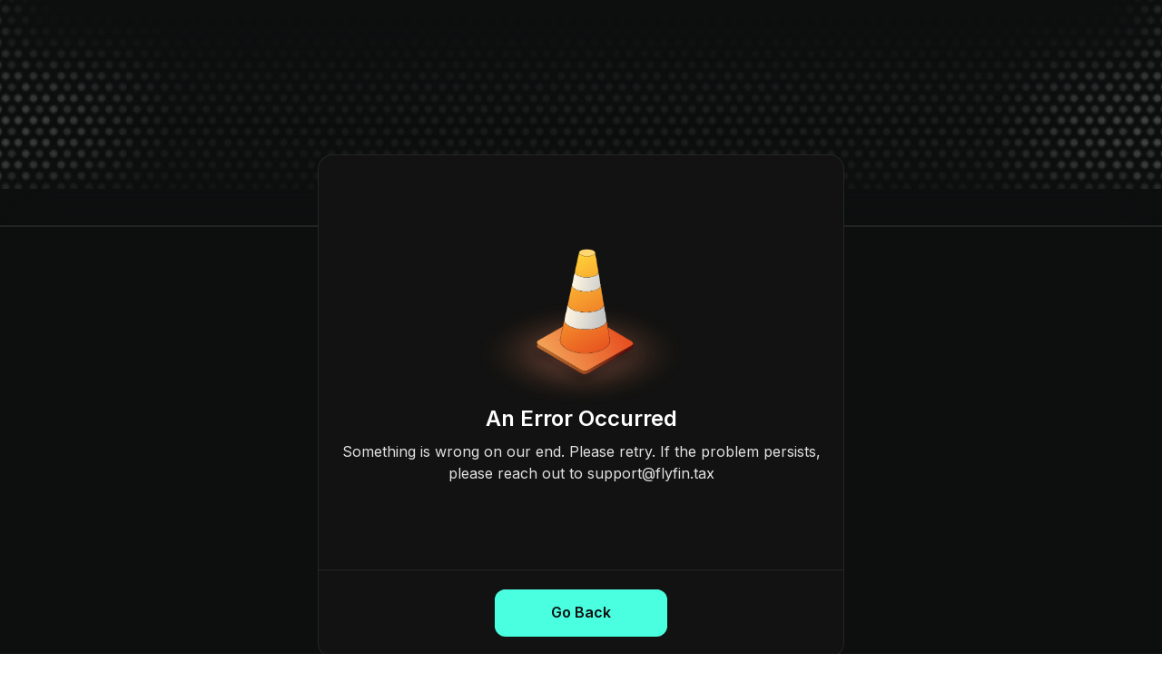

--- FILE ---
content_type: text/html; charset=utf-8
request_url: https://flyfin.tax/ask-a-cpa/alabama/city/bellamy
body_size: 57354
content:
<!DOCTYPE html><html lang="en-US"><head><meta charSet="utf-8"/><meta name="google-site-verification" content="ZvfY805P7tumj2xj3TJs_8qmJkQmVJxF6kWQ0KCIJdQ"/><meta name="trustpilot-one-time-domain-verification-id" content="7f5bb469-bdaa-40cd-b215-6be16cc1f61e"/><meta name="viewport" content="width=device-width,initial-scale=1,maximum-scale=1,minimum-scale=1,user-scalable=0"/><link rel="preconnect" href="https://vars.hotjar.com"/><link rel="preconnect" href="https://static.hotjar.com"/><link rel="preconnect" href="https://connect.facebook.net"/><title>Bellamy City, Alabama Tax Services Have Never Been Easier to Get With Online CPA Tax Services</title><meta name="title" content="Bellamy City, Alabama Tax Services Have Never Been Easier to Get With Online CPA Tax Services"/><meta name="description" content="Some Bellamy City, Alabama CPAs are moving their services online to offer taxpayers a better option for taking advantage of expert CPA tax services to save them more on their taxes."/><meta property="og:type" content="article"/><meta property="og:title" content="Bellamy City, Alabama Tax Services Have Never Been Easier to Get With Online CPA Tax Services"/><meta property="og:description" content="Some Bellamy City, Alabama CPAs are moving their services online to offer taxpayers a better option for taking advantage of expert CPA tax services to save them more on their taxes."/><link rel="canonical" href="https://flyfin.tax/ask-a-cpa/alabama/city/bellamy"/><meta name="next-head-count" content="14"/><link rel="preconnect" href="https://dem95u0op6keg.cloudfront.net"/><link rel="preconnect" href="https://dev.visualwebsiteoptimizer.com"/><link rel="dns-prefetch" href="https://dem95u0op6keg.cloudfront.net"/><meta name="theme-color" content="black"/><script id="vwoCode" type="text/javascript" data-nscript="beforeInteractive">
            window._vwo_code || (function() {
var account_id=768850,
version=2.1,
settings_tolerance=2000,
hide_element='body',
hide_element_style = 'opacity:0 !important;filter:alpha(opacity=0) !important;background:none !important',
/* DO NOT EDIT BELOW THIS LINE */
f=false,w=window,d=document,v=d.querySelector('#vwoCode'),cK='_vwo_'+account_id+'_settings',cc={};try{var c=JSON.parse(localStorage.getItem('_vwo_'+account_id+'_config'));cc=c&&typeof c==='object'?c:{}}catch(e){}var stT=cc.stT==='session'?w.sessionStorage:w.localStorage;code={use_existing_jquery:function(){return typeof use_existing_jquery!=='undefined'?use_existing_jquery:undefined},library_tolerance:function(){return typeof library_tolerance!=='undefined'?library_tolerance:undefined},settings_tolerance:function(){return cc.sT||settings_tolerance},hide_element_style:function(){return'{'+(cc.hES||hide_element_style)+'}'},hide_element:function(){if(performance.getEntriesByName('first-contentful-paint')[0]){return''}return typeof cc.hE==='string'?cc.hE:hide_element},getVersion:function(){return version},finish:function(e){if(!f){f=true;var t=d.getElementById('_vis_opt_path_hides');if(t)t.parentNode.removeChild(t);if(e)(new Image).src='https://dev.visualwebsiteoptimizer.com/ee.gif?a='+account_id+e}},finished:function(){return f},addScript:function(e){var t=d.createElement('script');t.type='text/javascript';if(e.src){t.src=e.src}else{t.text=e.text}d.getElementsByTagName('head')[0].appendChild(t)},load:function(e,t){var i=this.getSettings(),n=d.createElement('script'),r=this;t=t||{};if(i){n.textContent=i;d.getElementsByTagName('head')[0].appendChild(n);if(!w.VWO||VWO.caE){stT.removeItem(cK);r.load(e)}}else{var o=new XMLHttpRequest;o.open('GET',e,true);o.withCredentials=!t.dSC;o.responseType=t.responseType||'text';o.onload=function(){if(t.onloadCb){return t.onloadCb(o,e)}if(o.status===200){w._vwo_code.addScript({text:o.responseText})}else{w._vwo_code.finish('&e=loading_failure:'+e)}};o.onerror=function(){if(t.onerrorCb){return t.onerrorCb(e)}w._vwo_code.finish('&e=loading_failure:'+e)};o.send()}},getSettings:function(){try{var e=stT.getItem(cK);if(!e){return}e=JSON.parse(e);if(Date.now()>e.e){stT.removeItem(cK);return}return e.s}catch(e){return}},init:function(){if(d.URL.indexOf('__vwo_disable__')>-1)return;var e=this.settings_tolerance();w._vwo_settings_timer=setTimeout(function(){w._vwo_code.finish();stT.removeItem(cK)},e);var t;if(this.hide_element()!=='body'){t=d.createElement('style');var i=this.hide_element(),n=i?i+this.hide_element_style():'',r=d.getElementsByTagName('head')[0];t.setAttribute('id','_vis_opt_path_hides');v&&t.setAttribute('nonce',v.nonce);t.setAttribute('type','text/css');if(t.styleSheet)t.styleSheet.cssText=n;else t.appendChild(d.createTextNode(n));r.appendChild(t)}else{t=d.getElementsByTagName('head')[0];var n=d.createElement('div');n.style.cssText='z-index: 2147483647 !important;position: fixed !important;left: 0 !important;top: 0 !important;width: 100% !important;height: 100% !important;background: white !important;';n.setAttribute('id','_vis_opt_path_hides');n.classList.add('_vis_hide_layer');t.parentNode.insertBefore(n,t.nextSibling)}var o='https://dev.visualwebsiteoptimizer.com/j.php?a='+account_id+'&u='+encodeURIComponent(d.URL)+'&vn='+version;if(w.location.search.indexOf('_vwo_xhr')!==-1){this.addScript({src:o})}else{this.load(o+'&x=true')}}};w._vwo_code=code;code.init();})();(function(){var i=window;function t(){if(i._vwo_code){var e=t.hidingStyle=document.getElementById('_vis_opt_path_hides')||t.hidingStyle;if(!i._vwo_code.finished()&&!_vwo_code.libExecuted&&(!i.VWO||!VWO.dNR)){if(!document.getElementById('_vis_opt_path_hides')){document.getElementsByTagName('head')[0].appendChild(e)}requestAnimationFrame(t)}}}t()})();
            </script><link rel="preload" href="/_next/static/css/4e893d1831343955.css" as="style"/><link rel="stylesheet" href="/_next/static/css/4e893d1831343955.css" data-n-g=""/><link rel="preload" href="/_next/static/css/0150a58a53bcfac9.css" as="style"/><link rel="stylesheet" href="/_next/static/css/0150a58a53bcfac9.css" data-n-p=""/><noscript data-n-css=""></noscript><script defer="" nomodule="" src="/_next/static/chunks/polyfills-c67a75d1b6f99dc8.js"></script><script src="/_next/static/chunks/webpack-634ef1c7a4f08f26.js" defer=""></script><script src="/_next/static/chunks/framework-83bc2221d5f89ebf.js" defer=""></script><script src="/_next/static/chunks/main-397461d09fa68e0f.js" defer=""></script><script src="/_next/static/chunks/pages/_app-c7a7e17da81ed340.js" defer=""></script><script src="/_next/static/chunks/79075-1b3b5cbf75fcb238.js" defer=""></script><script src="/_next/static/chunks/94915-f3ddac7c18730d22.js" defer=""></script><script src="/_next/static/chunks/76637-a4fa183b1105a3d3.js" defer=""></script><script src="/_next/static/chunks/pages/ask-a-cpa/%5Bstate%5D/city/%5Bcity%5D-30d86806dca215d1.js" defer=""></script><script src="/_next/static/zCJqCCM7Nh5_3LfdSqUOV/_buildManifest.js" defer=""></script><script src="/_next/static/zCJqCCM7Nh5_3LfdSqUOV/_ssgManifest.js" defer=""></script></head><body><div id="__next"><div class="bg-black flex justify-between items-center fixed top-0   text-white-light md:text-base text-[0.625rem] md:border-b-2 border-black-400 w-full z-[9999] min-h-[64px]"><svg width="111" height="20" fill="none" xmlns="http://www.w3.org/2000/svg" class="Navbar_navbar__logo__aUDN4 md:hidden md:cursor-pointer cursor-not-allowed ml-6 md:ml-16"><path fill-rule="evenodd" clip-rule="evenodd" d="M76.183 0h-14.28v2.981h14.28V0zM0 0h14.28v2.982H0V0zm0 11.06v-3.2H14.28v3.2H3.37V20H0v-8.94zm61.903 0v-3.2H76.18v3.2H65.272V20h-3.37v-8.94zM24.73 0h-3.37v20H34.162v-2.93h-9.43V0zm58.42 0h3.37v20h-3.37V0zm23.852 0v15.331L98.452 0h-3.89v20h3.37V4.712L106.517 20H110.374V0h-3.372zM42.366 0l5.087 9.043L52.538 0h3.835l-7.237 12.04V20h-3.372v-7.96L38.528 0h3.838z" fill="#46FDDF"></path></svg><ul class="Navbar_navbar__links__wTNSP flex justify-around items-center mx-auto w-full text-center mr-6 md:mr-8  z-999"><div class="lg:flex md:flex items-center justify-center md:gap-16 w-full mr-6 md:mr-8 md:max-h-80 h-full overflow-y-auto mb-20 md:mb-0"><svg width="111" height="20" fill="none" xmlns="http://www.w3.org/2000/svg" class="Navbar_navbar__logo__aUDN4 md:block hidden md:cursor-pointer cursor-not-allowed ml-6 md:ml-16"><path fill-rule="evenodd" clip-rule="evenodd" d="M76.183 0h-14.28v2.981h14.28V0zM0 0h14.28v2.982H0V0zm0 11.06v-3.2H14.28v3.2H3.37V20H0v-8.94zm61.903 0v-3.2H76.18v3.2H65.272V20h-3.37v-8.94zM24.73 0h-3.37v20H34.162v-2.93h-9.43V0zm58.42 0h3.37v20h-3.37V0zm23.852 0v15.331L98.452 0h-3.89v20h3.37V4.712L106.517 20H110.374V0h-3.372zM42.366 0l5.087 9.043L52.538 0h3.835l-7.237 12.04V20h-3.372v-7.96L38.528 0h3.838z" fill="#46FDDF"></path></svg><li class="md:hidden text-left border-[#333333] border-b-2 mt-5 pl-4 pb-5"><div><p class="mb-2">Join #1 A.I. tax service for freelancers</p><div class="w-[135px]"><button class="  bg-[#4AFFE0] text-black-120 md:cursor-pointer  hover:opacity-[0.93]   py-3 px-2 text-base font-semibold w-full h-12 rounded-lg flex justify-center items-center gap-1 cursor-not-allowed  !text-sm h-[37px] rounded-md">Get Started</button></div></div></li><li id="for_tax_filers" class="md:cursor-pointer md:block md:w-fit  md:h-6 pl-4  border-[#333333] border-b-2  md:border-none  Navbar_link-hvr-effect__1YaQV "><div class="md:flex md:justify-between md:items-center md:gap-3 flex w-[40%] md:w-[100%] rounded-md"><div class="block w-full md:leading-normal leading-12">For Tax filers</div><div class=" h-6 my-auto items-center flex  "><div class="w-2 h-0.5 bg-white Accordion_accordion_header_toggler__MiYN1 Accordion_line1__F4CEi "></div><div class="w-2 h-0.5 bg-white Accordion_accordion_header_toggler__MiYN1 Accordion_line2__2Gd1M"></div></div></div><div></div></li><li id="for_tax_firms" class="md:cursor-pointer md:block md:w-fit  md:h-6 pl-4  border-[#333333] border-b-2  md:border-none  Navbar_link-hvr-effect__1YaQV "><div class="md:flex md:justify-between md:items-center md:gap-3 flex w-[40%] md:w-[100%] rounded-md "><div class="block w-full md:leading-normal leading-12">For Tax firms</div><div class=" h-6 my-auto items-center flex  "><div class="w-2 h-0.5 bg-white Accordion_accordion_header_toggler__MiYN1 Accordion_line1__F4CEi "></div><div class="w-2 h-0.5 bg-white Accordion_accordion_header_toggler__MiYN1 Accordion_line2__2Gd1M"></div></div></div><div></div></li><li id="RE" class="md:cursor-pointer md:block md:w-fit  md:h-6 pl-4  border-[#333333] border-b-2  md:border-none  Navbar_link-hvr-effect__1YaQV "><div class="md:flex md:justify-between md:items-center md:gap-3 flex w-[40%] md:w-[100%] rounded-md "><div class="block w-full md:leading-normal leading-12">Resources</div><div class=" h-6 my-auto items-center flex  "><div class="w-2 h-0.5 bg-white Accordion_accordion_header_toggler__MiYN1 Accordion_line1__F4CEi "></div><div class="w-2 h-0.5 bg-white Accordion_accordion_header_toggler__MiYN1 Accordion_line2__2Gd1M"></div></div></div><div></div></li><li class="hidden md:block visible"><button class="  bg-[#4AFFE0] text-black-120 md:cursor-pointer  hover:opacity-[0.93]   py-3 px-2 text-base font-semibold w-full h-12 rounded-lg flex justify-center items-center gap-1 cursor-not-allowed  px-[2rem] lg:py-0 md:py-[2rem]">Get Started</button></li></div></ul><div class="Navbar_navbar__hamburger__UxSXb mr-6 p-1.5"><div class="Navbar_line1__aQhXC"></div><div class="Navbar_line2__ldSkE"></div></div></div><div class="mt-16"><div class="bg-[#0D0F0F] relative py-10 md:py-0 mx-auto w-full h-full lg:min-h-[40rem] flex justify-center items-center"><div class="hidden md:block absolute z-0 bg-gradient-to-r from-[#4affe0] to-[#4affe0] md:h-full h-[200px] md:w-[580px] w-full rounded-full overflow-visible md:blur-[200px] blur-[90px] opacity-30 right-0"></div><div class="w-full h-full"><div class="grid gap-x-4 grid-cols-6 md:grid-cols-12 md:gap-x-8 justify-center md:items-center flex flex-col justify-evenly items-center"><div class="col-span-full md:col-start-1 md:row-start-1 md:col-span-6 md:h-full md:w-full flex"><div class="w-full flex flex-col justify-center items-center md:justify-center md:items-start md:px-[4.5rem]"><div class="tracking-[0.08em] text-xs md:text-xl uppercase font-semibold text-black inline-block gradient_text">24/7 CPA ACCESS</div><div class="py-2 px-4 md:py-4 md:px-0 text-2xl font-semibold md:text-[48px] md:leading-[60px] md:font-bold text-[#FFFFFF] text-center md:text-left"><h1 class="whitespace-pre-line">Bellamy City, Alabama: Best Business Tax Preparers in the city – Hire the Right CPA Today</h1></div></div></div><div class="col-span-full md:col-start-7 md:row-start-1 md:col-span-6 md:h-full md:w-full flex"><div class="relative w-full flex justify-center items-center p-2 md:p-0"><div class="w-full md:w-fit lg:w-[502px]"><div class="bg-gradient-to-r from-[#4affe0] to-[#ffc94a] p-[1px] rounded-3xl"><div class="bg-gradient-to-r from-[#181818] to-[#131313] rounded-3xl"><div class="flex justify-between items-center p-8 flex-row-reverse md:flex-row"><div class="flex flex-col"><p class="text-[#FFFFFF] text-xl md:text-2xl font-semibold md:font-extrabold">Let’s find you the</p><p class="text-[#FFFFFF] text-xl md:text-2xl font-semibold md:font-extrabold">right CPA</p><p class="text-[#A5A5A5] text-sm md:text-base">Within minutes!</p></div><div><svg width="92" height="92" fill="none" xmlns="http://www.w3.org/2000/svg" xmlns:xlink="http://www.w3.org/1999/xlink"><path fill="url(#GroupChatIcon_svg__pattern0_57_40015)" d="M0 0h92v92H0z"></path><defs><pattern id="GroupChatIcon_svg__pattern0_57_40015" patternContentUnits="objectBoundingBox" width="1" height="1"><use xlink:href="#GroupChatIcon_svg__image0_57_40015" transform="scale(.00556)"></use></pattern><image id="GroupChatIcon_svg__image0_57_40015" width="180" height="180" xlink:href="[data-uri]"></image></defs></svg></div></div><div class="w-full h-[1px] bg-[#333333]"></div><div class="flex flex-col p-4 md:p-8"><p class="text-xl md:text-2xl font-semibold md:font-bold text-[#FFFFFF] text-center md:text-left">What do you need help with?</p><div class="flex flex-col gap-4 mt-4"><div><div class="md:hover:border-ff-green !bg-[#212121] !border !border-[#333333] w-full flex gap-3 py-4 pl-2 rounded-xl cursor-not-allowed lg:cursor-pointer border bg-black-footer  border-black-footer "><div class="w-full flex flex-col gap-4"><div class="flex gap-3 px-2 items-center"><div><svg width="24" height="24" fill="none" xmlns="http://www.w3.org/2000/svg"><rect x="0.75" y="0.75" width="22.5" height="22.5" rx="11.25" stroke="#A5A5A5" stroke-width="1.5"></rect></svg></div><div class="flex justify-between items-center w-full"><div><p class="text-left  text-grey-250">Taxes</p></div></div></div></div></div></div><div><div class="md:hover:border-ff-green !bg-[#212121] !border !border-[#333333] w-full flex gap-3 py-4 pl-2 rounded-xl cursor-not-allowed lg:cursor-pointer border bg-black-footer  border-black-footer "><div class="w-full flex flex-col gap-4"><div class="flex gap-3 px-2 items-center"><div><svg width="24" height="24" fill="none" xmlns="http://www.w3.org/2000/svg"><rect x="0.75" y="0.75" width="22.5" height="22.5" rx="11.25" stroke="#A5A5A5" stroke-width="1.5"></rect></svg></div><div class="flex justify-between items-center w-full"><div><p class="text-left  text-grey-250">Accounting</p></div></div></div></div></div></div></div></div><div class="w-full flex justify-center md:justify-end px-8 pb-10"><button class="  bg-[#555555] opacity-100 cursor-auto text-black-120  py-3 px-2 text-base font-semibold w-full h-12 rounded-lg flex justify-center items-center gap-1 cursor-not-allowed  !w-[85px] !h-[44px] text-[#121212] rounded df:shadow-none">Next</button></div></div></div></div></div></div></div></div></div><div title="" class="mx-4 xl:mx-31 pt-14 pl-5 md:pl-14 styles_planRecommendationBoxShadow__gnImC border border-[#E1E1E1] rounded-3xl mt-12 md:mt-20 mb-31 py-5"><div class="w-full flex flex-col md:flex-row"><div class="w-full"><div class="flex flex-col md:flex-row mt-10 md:justify-between"><div class="flex w-64 md:w-48"><div><span style="box-sizing:border-box;display:inline-block;overflow:hidden;width:initial;height:initial;background:none;opacity:1;border:0;margin:0;padding:0;position:relative;max-width:100%"><span style="box-sizing:border-box;display:block;width:initial;height:initial;background:none;opacity:1;border:0;margin:0;padding:0;max-width:100%"><img style="display:block;max-width:100%;width:initial;height:initial;background:none;opacity:1;border:0;margin:0;padding:0" alt="" aria-hidden="true" src="data:image/svg+xml,%3csvg%20xmlns=%27http://www.w3.org/2000/svg%27%20version=%271.1%27%20width=%2755%27%20height=%2755%27/%3e"/></span><img alt="population" src="[data-uri]" decoding="async" data-nimg="intrinsic" style="position:absolute;top:0;left:0;bottom:0;right:0;box-sizing:border-box;padding:0;border:none;margin:auto;display:block;width:0;height:0;min-width:100%;max-width:100%;min-height:100%;max-height:100%;object-fit:contain"/><noscript><img alt="population" srcSet="/_next/image?url=https%3A%2F%2Fdem95u0op6keg.cloudfront.net%2Fflyfin-website%2Fask-a-cpa%2FVioletFlag.png&amp;w=64&amp;q=75 1x, /_next/image?url=https%3A%2F%2Fdem95u0op6keg.cloudfront.net%2Fflyfin-website%2Fask-a-cpa%2FVioletFlag.png&amp;w=128&amp;q=75 2x" src="/_next/image?url=https%3A%2F%2Fdem95u0op6keg.cloudfront.net%2Fflyfin-website%2Fask-a-cpa%2FVioletFlag.png&amp;w=128&amp;q=75" decoding="async" data-nimg="intrinsic" style="position:absolute;top:0;left:0;bottom:0;right:0;box-sizing:border-box;padding:0;border:none;margin:auto;display:block;width:0;height:0;min-width:100%;max-width:100%;min-height:100%;max-height:100%;object-fit:contain" loading="lazy"/></noscript></span></div><div class="pl-3"><p class="text-xl md:text-2xl font-extrabold">Sumter</p><p class="text-black-600">County Name</p></div></div><div class="flex md:pl-8 lg:pl-16 w-78 mt-8 md:mt-0"><div><span style="box-sizing:border-box;display:inline-block;overflow:hidden;width:initial;height:initial;background:none;opacity:1;border:0;margin:0;padding:0;position:relative;max-width:100%"><span style="box-sizing:border-box;display:block;width:initial;height:initial;background:none;opacity:1;border:0;margin:0;padding:0;max-width:100%"><img style="display:block;max-width:100%;width:initial;height:initial;background:none;opacity:1;border:0;margin:0;padding:0" alt="" aria-hidden="true" src="data:image/svg+xml,%3csvg%20xmlns=%27http://www.w3.org/2000/svg%27%20version=%271.1%27%20width=%2755%27%20height=%2755%27/%3e"/></span><img alt="population" src="[data-uri]" decoding="async" data-nimg="intrinsic" style="position:absolute;top:0;left:0;bottom:0;right:0;box-sizing:border-box;padding:0;border:none;margin:auto;display:block;width:0;height:0;min-width:100%;max-width:100%;min-height:100%;max-height:100%;object-fit:contain"/><noscript><img alt="population" srcSet="/_next/image?url=https%3A%2F%2Fdem95u0op6keg.cloudfront.net%2Fflyfin-website%2Fask-a-cpa%2FGreenMapRedLocator.png&amp;w=64&amp;q=75 1x, /_next/image?url=https%3A%2F%2Fdem95u0op6keg.cloudfront.net%2Fflyfin-website%2Fask-a-cpa%2FGreenMapRedLocator.png&amp;w=128&amp;q=75 2x" src="/_next/image?url=https%3A%2F%2Fdem95u0op6keg.cloudfront.net%2Fflyfin-website%2Fask-a-cpa%2FGreenMapRedLocator.png&amp;w=128&amp;q=75" decoding="async" data-nimg="intrinsic" style="position:absolute;top:0;left:0;bottom:0;right:0;box-sizing:border-box;padding:0;border:none;margin:auto;display:block;width:0;height:0;min-width:100%;max-width:100%;min-height:100%;max-height:100%;object-fit:contain" loading="lazy"/></noscript></span></div><div class="pl-3 "><p class="text-xl md:text-2xl font-extrabold">Alabama</p><p class="text-black-600 whitespace-pre-line">State Name</p></div></div><div class="flex md:pl-8 lg:pl-16 w-78 mt-8 md:mt-0"><div><span style="box-sizing:border-box;display:inline-block;overflow:hidden;width:initial;height:initial;background:none;opacity:1;border:0;margin:0;padding:0;position:relative;max-width:100%"><span style="box-sizing:border-box;display:block;width:initial;height:initial;background:none;opacity:1;border:0;margin:0;padding:0;max-width:100%"><img style="display:block;max-width:100%;width:initial;height:initial;background:none;opacity:1;border:0;margin:0;padding:0" alt="" aria-hidden="true" src="data:image/svg+xml,%3csvg%20xmlns=%27http://www.w3.org/2000/svg%27%20version=%271.1%27%20width=%2755%27%20height=%2755%27/%3e"/></span><img alt="population" src="[data-uri]" decoding="async" data-nimg="intrinsic" style="position:absolute;top:0;left:0;bottom:0;right:0;box-sizing:border-box;padding:0;border:none;margin:auto;display:block;width:0;height:0;min-width:100%;max-width:100%;min-height:100%;max-height:100%;object-fit:contain"/><noscript><img alt="population" srcSet="/_next/image?url=%2FaskACPAAssets%2FPopulationImage.png&amp;w=64&amp;q=75 1x, /_next/image?url=%2FaskACPAAssets%2FPopulationImage.png&amp;w=128&amp;q=75 2x" src="/_next/image?url=%2FaskACPAAssets%2FPopulationImage.png&amp;w=128&amp;q=75" decoding="async" data-nimg="intrinsic" style="position:absolute;top:0;left:0;bottom:0;right:0;box-sizing:border-box;padding:0;border:none;margin:auto;display:block;width:0;height:0;min-width:100%;max-width:100%;min-height:100%;max-height:100%;object-fit:contain" loading="lazy"/></noscript></span></div><div class="pl-3 "><p class="text-xl md:text-2xl font-extrabold">126</p><p class="text-black-600 whitespace-pre-line">City Population</p></div></div></div></div></div><div class="mr-5 md:mr-14 text-sm md:text-base"><div class="flex flex-col md:flex-row md:justify-between mt-4 md:mt-16"><p class="h-24 md:h-20 flex items-center bg-[#F4F4F8] pl-4 mt-4 rounded-lg text-[#212121] font-medium mr-2 pr-2 w-full md:w-1/2 "><span class="mr-2 text-xl">😵‍💫</span> <!-- -->Alabama CPAs cost a lot when there&#x27;s only one for every 516 residents.</p><p class="h-24 md:h-20 flex items-center bg-[#F4F4F8] pl-4 mt-4 rounded-lg text-[#212121] font-medium pr-2 w-full md:w-1/2"><span class="mr-2 text-xl">😓</span> <!-- -->19 million taxpayers were late filing taxes last year.</p></div><div class=" flex flex-col md:flex-row md:justify-between mt-5"><p class="h-24 md:h-20 flex items-center bg-[#F4F4F8] pl-4 rounded-lg text-[#212121] font-medium mr-2 pr-2 w-full md:w-1/2"><span class="mr-2 text-xl">😨</span> <!-- -->Without a trained tax professional, 30 million Americans miss tax-saving deductions.</p><p class="h-24 md:h-20 flex items-center bg-[#F4F4F8] pl-4 rounded-lg text-[#212121] font-medium pr-2 w-full md:w-1/2 mt-4 md:mt-0"><span class="mr-2 text-xl">😣</span> <!-- -->Nearly half of Americans end up paying more tax than they have to.</p></div></div><div class="flex w-full justify-center pr-6 md:pr-0"><p class="mt-8 md:mt-13 text-[#FFFFFF] font-semibold text-lg bg-[#0D0F0F] py-4 px-12 md:px-20 rounded-xl mb-16">Download now</p></div></div><div class="pt-6"><div class="flex w-full justify-center"><p class="font-extrabold text-xl md:text-[40px] md:leading-13 text-left w-5/6 md:w-1/2">Alabama<!-- --> State<!-- --> <span class="styles_TaxBracketTextGradient__c4L7M">Income Tax Rates &amp; Brackets</span> <!-- -->for 2021</p></div><div class="flex w-full justify-center"><p class="w-5/6 md:w-1/2 text-lg md:text-xl md:leading-6 pb-12 pt-6">The following tables represents <!-- -->alabama<!-- -->&#x27;s income tax rates and tax brackets:</p></div><div class="flex flex-col md:flex-row w-full justify-center gap-6 pb-6 md:pb-18 items-center"><div class="w-88 md:w-[382px] leading-6 text-grey-600 border border-[#ECECEC] styles_planRecommendationBoxShadow__gnImC"><div class="h-13 w-full bg-[#35B59F] rounded-t-xl font-semibold text-white-light text-center pt-3.5"><p>SINGLE FILER</p></div><div class="h-12 flex justify-between px-5 py-3 font-semibold"><p>Brackets</p><p>Rates</p></div><div class="h-12 flex justify-between px-5 py-3 text-sm md:text-base bg-[#EDFFFC]"><p>$0<!-- --> - <!-- -->$500</p><p>2.00%</p></div><div class="h-12 flex justify-between px-5 py-3 text-sm md:text-base "><p>$500<!-- --> - <!-- -->$3,000</p><p>4.00%</p></div><div class="h-12 flex justify-between px-5 py-3 text-sm md:text-base bg-[#EDFFFC]"><p>$3,000+</p><p>5.00%</p></div></div><div class="w-88 md:w-[382px] leading-6 text-grey-600 border border-[#ECECEC] styles_planRecommendationBoxShadow__gnImC"><div class="h-13 w-full bg-[#35B59F] rounded-t-xl font-semibold text-white-light text-center pt-3.5"><p>MARRIED FILING JOINTLY</p></div><div class="h-12 flex justify-between px-5 py-3 font-semibold"><p>Brackets</p><p>Rates</p></div><div class="h-12 flex justify-between px-5 py-3 text-sm md:text-base bg-[#EDFFFC]"><p>$0<!-- --> - <!-- -->$1,000</p><p>2.00%</p></div><div class="h-12 flex justify-between px-5 py-3 text-sm md:text-base "><p>$1,000<!-- --> - <!-- -->$6,000</p><p>4.00%</p></div><div class="h-12 flex justify-between px-5 py-3 text-sm md:text-base bg-[#EDFFFC]"><p>$6,000+</p><p>5.00%</p></div></div></div><div class="pt-12 flex w-full justify-center"><div class="w-88 md:w-[786px] text-[#1A1A1A] border border-[#ECECEC] styles_planRecommendationBoxShadow__gnImC rounded-b-lg mb-18"><div class="h-13 bg-[#35B59F] rounded-t-lg flex justify-between px-6 leading-6 font-semibold text-white-light pt-3.5"><p>Filing Status</p><p>Standard Deduction Amt.</p></div><div class="h-12 flex justify-between leading-6 pt-3 px-6"><p>Single</p><p>$2,500</p></div><div class="h-12 flex justify-between leading-6 pt-3 px-6 bg-[#EDFFFC] rounded-b-lg"><p>Couple</p><p>$5,000</p></div></div></div></div><div class="w-full flex justify-center"><p class="font-extrabold text-xl md:text-[40px] md:leading-13 text-left w-5/6 md:w-1/2">Local<!-- --> <span class="styles_TaxBracketTextGradient__c4L7M">Sales Tax Rates</span> <!-- -->in other cities of county</p></div><div class="pt-12 flex w-full justify-center"><div class="w-[786px] text-[#1A1A1A] border border-[#ECECEC] styles_planRecommendationBoxShadow__gnImC rounded-b-lg mb-18 mx-5"><div class="h-13 bg-[#35B59F] rounded-t-lg flex justify-between px-6 leading-6 font-semibold text-white-light pt-3.5"><p class="w-[30%] md:w-2/5 text-left text-xs md:text-base pt-1 md:pt-0">City</p><p class="w-[30%] md:w-2/5 text-center text-xs md:text-base pt-1 md:pt-0">Sales Tax Rate</p><p class="w-2/5 text-right text-xs md:text-base pt-1 md:pt-0">Tax Jurisdiction</p></div><div class="h-12 flex justify-between leading-6 pt-4 md:pt-3 px-6 0 false"><p class="w-[30%] md:w-2/5 text-xs md:text-base text-left">Livingston</p><p class="w-[30%] md:w-1/5 text-xs md:text-base text-center">10%</p><p class="w-2/5 text-xs md:text-base text-right">Livingston</p></div><div class="h-12 flex justify-between leading-6 pt-4 md:pt-3 px-6 bg-[#EDFFFC] false"><p class="w-[30%] md:w-2/5 text-xs md:text-base text-left">York</p><p class="w-[30%] md:w-1/5 text-xs md:text-base text-center">11%</p><p class="w-2/5 text-xs md:text-base text-right">York</p></div><div class="h-12 flex justify-between leading-6 pt-4 md:pt-3 px-6 0 false"><p class="w-[30%] md:w-2/5 text-xs md:text-base text-left">Cuba</p><p class="w-[30%] md:w-1/5 text-xs md:text-base text-center">10%</p><p class="w-2/5 text-xs md:text-base text-right">Cuba</p></div><div class="h-12 flex justify-between leading-6 pt-4 md:pt-3 px-6 bg-[#EDFFFC] false"><p class="w-[30%] md:w-2/5 text-xs md:text-base text-left">Emelle</p><p class="w-[30%] md:w-1/5 text-xs md:text-base text-center">9%</p><p class="w-2/5 text-xs md:text-base text-right">Emelle</p></div><div class="h-12 flex justify-between leading-6 pt-4 md:pt-3 px-6 0 false"><p class="w-[30%] md:w-2/5 text-xs md:text-base text-left">Ward</p><p class="w-[30%] md:w-1/5 text-xs md:text-base text-center">8.50%</p><p class="w-2/5 text-xs md:text-base text-right">Pennington Pj</p></div><div class="h-12 flex justify-between leading-6 pt-4 md:pt-3 px-6 bg-[#EDFFFC] false"><p class="w-[30%] md:w-2/5 text-xs md:text-base text-left">Epes</p><p class="w-[30%] md:w-1/5 text-xs md:text-base text-center">7%</p><p class="w-2/5 text-xs md:text-base text-right">Epes</p></div><div class="h-12 flex justify-between leading-6 pt-4 md:pt-3 px-6 0 false"><p class="w-[30%] md:w-2/5 text-xs md:text-base text-left">Panola</p><p class="w-[30%] md:w-1/5 text-xs md:text-base text-center">7%</p><p class="w-2/5 text-xs md:text-base text-right">Sumter</p></div><div class="h-12 flex justify-between leading-6 pt-4 md:pt-3 px-6 bg-[#EDFFFC] false"><p class="w-[30%] md:w-2/5 text-xs md:text-base text-left">Bellamy</p><p class="w-[30%] md:w-1/5 text-xs md:text-base text-center">7%</p><p class="w-2/5 text-xs md:text-base text-right">Sumter</p></div><div class="h-12 flex justify-between leading-6 pt-4 md:pt-3 px-6 0 rounded-b-lg"><p class="w-[30%] md:w-2/5 text-xs md:text-base text-left">Gainesville</p><p class="w-[30%] md:w-1/5 text-xs md:text-base text-center">9%</p><p class="w-2/5 text-xs md:text-base text-right">Gainesville</p></div></div></div><div class="bg-white-200 py-13 md:py-24 flex flex-col items-center"><div class="md:w-2/3"><div class="max-w-[1030px] mx-auto flex flex-col py-12 w-full xl:pb-28 xl:pt-20"><h2 class="text-2xl text-center font-bold pb-3 mb-6 border-b border-grey-faq sm:border-0 md:mt-0 md:text-3xl xl:text-5xl xl:pb-12 xl:mb-2 text-black-light">Frequently Asked Questions</h2><div class="flex flex-col md:gap-6 gap-3 px-4 lg:px-0"><div class="bg-white-light FAQs_containerStylesLightMode__YMiuy rounded-md overflow-hidden cursor-not-allowed md:cursor-default"><div class="undefined  flex flex-row items-center justify-between md:cursor-pointer"><div class="flex flex-row items-center justify-start gap-[24px]"><div><h3 class="p-4 xl:text-xl xl:p-6 xl:pl-8">How does online tax filing in Bellamy City Alabama work?</h3></div></div><div class="w-4 h-6 my-auto ml-4 mr-2 items-center flex md:mr-3 md:w-6 undefined"><div class="undefined  Accordion_accordion_header_toggler__MiYN1 w-8 h-0.25 md:h-0.5 md:w-4 Accordion_line1__F4CEi bg-black"></div><div class="undefined Accordion_accordion_header_toggler__MiYN1 w-8 h-0.25 md:h-0.5 md:w-4 Accordion_line2__2Gd1M bg-black"></div></div></div><div class="ReactCollapse--collapse" style="height:0px;overflow:hidden" aria-hidden="true"><div class="ReactCollapse--content"><div class="FAQs_contentStylesLightMode__gGV7O lg:pb-5"><div class="border-l-3 border-ff-green-2 p-3 font-light text-sm leading-5.5 md:px-6 xl:mx-8 xl:p-0 xl:m-4 xl:pl-4 xl:text-lg xl:font-normal xl:leading-7 whitespace-pre-line">Online tools to prepare and file taxes in Bellamy City Alabama are in no short supply. The most effective Bellamy City Alabama tax tools are those like FlyFin that use Web 3.0 tech, leveraging A.I. and machine learning to process information in a smart, human-like way. FlyFin makes navigating the twists and turns of Bellamy City Alabama income, property taxes effortless.</div></div></div></div></div><div class="bg-white-light FAQs_containerStylesLightMode__YMiuy rounded-md overflow-hidden cursor-not-allowed md:cursor-default"><div class="undefined  flex flex-row items-center justify-between md:cursor-pointer"><div class="flex flex-row items-center justify-start gap-[24px]"><div><h3 class="p-4 xl:text-xl xl:p-6 xl:pl-8">What exactly is a CPA in Bellamy City Alabama?</h3></div></div><div class="w-4 h-6 my-auto ml-4 mr-2 items-center flex md:mr-3 md:w-6 undefined"><div class="undefined  Accordion_accordion_header_toggler__MiYN1 w-8 h-0.25 md:h-0.5 md:w-4 Accordion_line1__F4CEi bg-black"></div><div class="undefined Accordion_accordion_header_toggler__MiYN1 w-8 h-0.25 md:h-0.5 md:w-4 Accordion_line2__2Gd1M bg-black"></div></div></div><div class="ReactCollapse--collapse" style="height:0px;overflow:hidden" aria-hidden="true"><div class="ReactCollapse--content"><div class="FAQs_contentStylesLightMode__gGV7O lg:pb-5"><div class="border-l-3 border-ff-green-2 p-3 font-light text-sm leading-5.5 md:px-6 xl:mx-8 xl:p-0 xl:m-4 xl:pl-4 xl:text-lg xl:font-normal xl:leading-7 whitespace-pre-line">Certified public accountants, or CPAs, in Bellamy City Alabama are tax professionals with the right education and experience to help Bellamy City Alabama taxpayers prepare and file their taxes. They have a license issued by the Bellamy City Alabama state board of accountancy. Accountants in Bellamy City Alabama have to pass a rigorous exam called the Uniform CPA Exam. In addition to helping individuals prepare taxes, Bellamy City Alabama CPAs work in positions as public or corporate accountants, and many executives with titles like Controller or Chief Financial Officer are also CPAs. 

Bellamy City Alabama CPAs are the tax professionals who are most familiar with the Bellamy City Alabama self-employment tax rate, income tax rate, property tax rate and every major and minor tax regulation in Bellamy City Alabama that could affect their clients tax situation. A good Bellamy City Alabama CPA is a walking encyclopedia of tax information at both the Bellamy City Alabama level and federal level.</div></div></div></div></div><div class="bg-white-light FAQs_containerStylesLightMode__YMiuy rounded-md overflow-hidden cursor-not-allowed md:cursor-default"><div class="undefined  flex flex-row items-center justify-between md:cursor-pointer"><div class="flex flex-row items-center justify-start gap-[24px]"><div><h3 class="p-4 xl:text-xl xl:p-6 xl:pl-8">What does a Certified Public Accountant in Bellamy City Alabama do?</h3></div></div><div class="w-4 h-6 my-auto ml-4 mr-2 items-center flex md:mr-3 md:w-6 undefined"><div class="undefined  Accordion_accordion_header_toggler__MiYN1 w-8 h-0.25 md:h-0.5 md:w-4 Accordion_line1__F4CEi bg-black"></div><div class="undefined Accordion_accordion_header_toggler__MiYN1 w-8 h-0.25 md:h-0.5 md:w-4 Accordion_line2__2Gd1M bg-black"></div></div></div><div class="ReactCollapse--collapse" style="height:0px;overflow:hidden" aria-hidden="true"><div class="ReactCollapse--content"><div class="FAQs_contentStylesLightMode__gGV7O lg:pb-5"><div class="border-l-3 border-ff-green-2 p-3 font-light text-sm leading-5.5 md:px-6 xl:mx-8 xl:p-0 xl:m-4 xl:pl-4 xl:text-lg xl:font-normal xl:leading-7 whitespace-pre-line">The role of a Bellamy City Alabama CPA is to act as a trusted financial advisor to every taxpayer who is their client. A CPA in Bellamy City Alabama should be able to answer any possible tax question their client may have, no matter what their tax situation may be. CPAs in Bellamy City Alabama should have the experience and expertise to prepare all the documents taxpayers are required to file in Bellamy City Alabama with 100% accuracy.</div></div></div></div></div><div class="bg-white-light FAQs_containerStylesLightMode__YMiuy rounded-md overflow-hidden cursor-not-allowed md:cursor-default"><div class="undefined  flex flex-row items-center justify-between md:cursor-pointer"><div class="flex flex-row items-center justify-start gap-[24px]"><div><h3 class="p-4 xl:text-xl xl:p-6 xl:pl-8">How do FlyFin Smart CPAs do?</h3></div></div><div class="w-4 h-6 my-auto ml-4 mr-2 items-center flex md:mr-3 md:w-6 undefined"><div class="undefined  Accordion_accordion_header_toggler__MiYN1 w-8 h-0.25 md:h-0.5 md:w-4 Accordion_line1__F4CEi bg-black"></div><div class="undefined Accordion_accordion_header_toggler__MiYN1 w-8 h-0.25 md:h-0.5 md:w-4 Accordion_line2__2Gd1M bg-black"></div></div></div><div class="ReactCollapse--collapse" style="height:0px;overflow:hidden" aria-hidden="true"><div class="ReactCollapse--content"><div class="FAQs_contentStylesLightMode__gGV7O lg:pb-5"><div class="border-l-3 border-ff-green-2 p-3 font-light text-sm leading-5.5 md:px-6 xl:mx-8 xl:p-0 xl:m-4 xl:pl-4 xl:text-lg xl:font-normal xl:leading-7 whitespace-pre-line">FlyFin&#x27;s CPA team is made up of small business tax professionals who are experts in Bellamy City Alabama taxes. They bring over 100 years of combined experience to the table. While the FlyFin app leverages sophisticated A.I. to find every possible Bellamy City Alabama tax deduction, FlyFin CPAs provide guidance, tax preparation and Bellamy City Alabama tax filing services directly through the app to freelancers, W-2 employees, independent contractors, self-employed individuals and small businesses in Bellamy City Alabama. 

The CPA team helping FlyFin users save $3,700 on average on their taxes works with both 1099 Bellamy City Alabama tax deductions for self-employed individuals in Bellamy City Alabama and W-2 tax deductions for employees working in Bellamy City Alabama, as well as with every personal tax deduction a client can take in Bellamy City Alabama. Taxes for a freelancer, independent contractor or a business owner in Bellamy City Alabama, for example, can be especially tricky, and FlyFin CPAs can answer any question they may have, from the write-offs they qualify for to how much their quarterly estimated tax payments should be.</div></div></div></div></div></div></div></div></div><div><p class="pt-31 text-2xl md:text-5xl pb-8 md:pb-15 font-semibold text-center">Ask a CPA in<!-- --> <span class="styles_gradientTextBlue__EnMPW">Counties of <!-- -->Alabama</span></p><div class="flex flex-wrap px-5 md:px-31"><a class="w-1/2 md:w-1/3 cursor-pointer text-sm md:text-xl text-left md:text-center pt-3" href="https://flyfin.tax/ask-a-cpa/alabama/autauga">Ask a CPA in <!-- -->Autauga</a><a class="w-1/2 md:w-1/3 cursor-pointer text-sm md:text-xl text-left md:text-center pt-3" href="https://flyfin.tax/ask-a-cpa/alabama/baldwin">Ask a CPA in <!-- -->Baldwin</a><a class="w-1/2 md:w-1/3 cursor-pointer text-sm md:text-xl text-left md:text-center pt-3" href="https://flyfin.tax/ask-a-cpa/alabama/barbour">Ask a CPA in <!-- -->Barbour</a><a class="w-1/2 md:w-1/3 cursor-pointer text-sm md:text-xl text-left md:text-center pt-3" href="https://flyfin.tax/ask-a-cpa/alabama/bibb">Ask a CPA in <!-- -->Bibb</a><a class="w-1/2 md:w-1/3 cursor-pointer text-sm md:text-xl text-left md:text-center pt-3" href="https://flyfin.tax/ask-a-cpa/alabama/blount">Ask a CPA in <!-- -->Blount</a><a class="w-1/2 md:w-1/3 cursor-pointer text-sm md:text-xl text-left md:text-center pt-3" href="https://flyfin.tax/ask-a-cpa/alabama/bullock">Ask a CPA in <!-- -->Bullock</a><a class="w-1/2 md:w-1/3 cursor-pointer text-sm md:text-xl text-left md:text-center pt-3" href="https://flyfin.tax/ask-a-cpa/alabama/butler">Ask a CPA in <!-- -->Butler</a><a class="w-1/2 md:w-1/3 cursor-pointer text-sm md:text-xl text-left md:text-center pt-3" href="https://flyfin.tax/ask-a-cpa/alabama/calhoun">Ask a CPA in <!-- -->Calhoun</a><a class="w-1/2 md:w-1/3 cursor-pointer text-sm md:text-xl text-left md:text-center pt-3" href="https://flyfin.tax/ask-a-cpa/alabama/chambers">Ask a CPA in <!-- -->Chambers</a><a class="w-1/2 md:w-1/3 cursor-pointer text-sm md:text-xl text-left md:text-center pt-3" href="https://flyfin.tax/ask-a-cpa/alabama/cherokee">Ask a CPA in <!-- -->Cherokee</a><a class="w-1/2 md:w-1/3 cursor-pointer text-sm md:text-xl text-left md:text-center pt-3" href="https://flyfin.tax/ask-a-cpa/alabama/chilton">Ask a CPA in <!-- -->Chilton</a><a class="w-1/2 md:w-1/3 cursor-pointer text-sm md:text-xl text-left md:text-center pt-3" href="https://flyfin.tax/ask-a-cpa/alabama/choctaw">Ask a CPA in <!-- -->Choctaw</a><a class="w-1/2 md:w-1/3 cursor-pointer text-sm md:text-xl text-left md:text-center pt-3" href="https://flyfin.tax/ask-a-cpa/alabama/clarke">Ask a CPA in <!-- -->Clarke</a><a class="w-1/2 md:w-1/3 cursor-pointer text-sm md:text-xl text-left md:text-center pt-3" href="https://flyfin.tax/ask-a-cpa/alabama/clay">Ask a CPA in <!-- -->Clay</a><a class="w-1/2 md:w-1/3 cursor-pointer text-sm md:text-xl text-left md:text-center pt-3" href="https://flyfin.tax/ask-a-cpa/alabama/cleburne">Ask a CPA in <!-- -->Cleburne</a><a class="w-1/2 md:w-1/3 cursor-pointer text-sm md:text-xl text-left md:text-center pt-3" href="https://flyfin.tax/ask-a-cpa/alabama/coffee">Ask a CPA in <!-- -->Coffee</a><a class="w-1/2 md:w-1/3 cursor-pointer text-sm md:text-xl text-left md:text-center pt-3" href="https://flyfin.tax/ask-a-cpa/alabama/colbert">Ask a CPA in <!-- -->Colbert</a><a class="w-1/2 md:w-1/3 cursor-pointer text-sm md:text-xl text-left md:text-center pt-3" href="https://flyfin.tax/ask-a-cpa/alabama/conecuh">Ask a CPA in <!-- -->Conecuh</a><a class="w-1/2 md:w-1/3 cursor-pointer text-sm md:text-xl text-left md:text-center pt-3" href="https://flyfin.tax/ask-a-cpa/alabama/coosa">Ask a CPA in <!-- -->Coosa</a><a class="w-1/2 md:w-1/3 cursor-pointer text-sm md:text-xl text-left md:text-center pt-3" href="https://flyfin.tax/ask-a-cpa/alabama/covington">Ask a CPA in <!-- -->Covington</a><a class="w-1/2 md:w-1/3 cursor-pointer text-sm md:text-xl text-left md:text-center pt-3" href="https://flyfin.tax/ask-a-cpa/alabama/crenshaw">Ask a CPA in <!-- -->Crenshaw</a><a class="w-1/2 md:w-1/3 cursor-pointer text-sm md:text-xl text-left md:text-center pt-3" href="https://flyfin.tax/ask-a-cpa/alabama/cullman">Ask a CPA in <!-- -->Cullman</a><a class="w-1/2 md:w-1/3 cursor-pointer text-sm md:text-xl text-left md:text-center pt-3" href="https://flyfin.tax/ask-a-cpa/alabama/dale">Ask a CPA in <!-- -->Dale</a><a class="w-1/2 md:w-1/3 cursor-pointer text-sm md:text-xl text-left md:text-center pt-3" href="https://flyfin.tax/ask-a-cpa/alabama/dallas">Ask a CPA in <!-- -->Dallas</a><a class="w-1/2 md:w-1/3 cursor-pointer text-sm md:text-xl text-left md:text-center pt-3" href="https://flyfin.tax/ask-a-cpa/alabama/dekalb">Ask a CPA in <!-- -->Dekalb</a><a class="w-1/2 md:w-1/3 cursor-pointer text-sm md:text-xl text-left md:text-center pt-3" href="https://flyfin.tax/ask-a-cpa/alabama/elmore">Ask a CPA in <!-- -->Elmore</a><a class="w-1/2 md:w-1/3 cursor-pointer text-sm md:text-xl text-left md:text-center pt-3" href="https://flyfin.tax/ask-a-cpa/alabama/escambia">Ask a CPA in <!-- -->Escambia</a><a class="w-1/2 md:w-1/3 cursor-pointer text-sm md:text-xl text-left md:text-center pt-3" href="https://flyfin.tax/ask-a-cpa/alabama/etowah">Ask a CPA in <!-- -->Etowah</a><a class="w-1/2 md:w-1/3 cursor-pointer text-sm md:text-xl text-left md:text-center pt-3" href="https://flyfin.tax/ask-a-cpa/alabama/fayette">Ask a CPA in <!-- -->Fayette</a><a class="w-1/2 md:w-1/3 cursor-pointer text-sm md:text-xl text-left md:text-center pt-3" href="https://flyfin.tax/ask-a-cpa/alabama/franklin">Ask a CPA in <!-- -->Franklin</a><a class="w-1/2 md:w-1/3 cursor-pointer text-sm md:text-xl text-left md:text-center pt-3" href="https://flyfin.tax/ask-a-cpa/alabama/geneva">Ask a CPA in <!-- -->Geneva</a><a class="w-1/2 md:w-1/3 cursor-pointer text-sm md:text-xl text-left md:text-center pt-3" href="https://flyfin.tax/ask-a-cpa/alabama/greene">Ask a CPA in <!-- -->Greene</a><a class="w-1/2 md:w-1/3 cursor-pointer text-sm md:text-xl text-left md:text-center pt-3" href="https://flyfin.tax/ask-a-cpa/alabama/hale">Ask a CPA in <!-- -->Hale</a><a class="w-1/2 md:w-1/3 cursor-pointer text-sm md:text-xl text-left md:text-center pt-3" href="https://flyfin.tax/ask-a-cpa/alabama/henry">Ask a CPA in <!-- -->Henry</a><a class="w-1/2 md:w-1/3 cursor-pointer text-sm md:text-xl text-left md:text-center pt-3" href="https://flyfin.tax/ask-a-cpa/alabama/houston">Ask a CPA in <!-- -->Houston</a><a class="w-1/2 md:w-1/3 cursor-pointer text-sm md:text-xl text-left md:text-center pt-3" href="https://flyfin.tax/ask-a-cpa/alabama/jackson">Ask a CPA in <!-- -->Jackson</a><a class="w-1/2 md:w-1/3 cursor-pointer text-sm md:text-xl text-left md:text-center pt-3" href="https://flyfin.tax/ask-a-cpa/alabama/jefferson">Ask a CPA in <!-- -->Jefferson</a><a class="w-1/2 md:w-1/3 cursor-pointer text-sm md:text-xl text-left md:text-center pt-3" href="https://flyfin.tax/ask-a-cpa/alabama/lamar">Ask a CPA in <!-- -->Lamar</a><a class="w-1/2 md:w-1/3 cursor-pointer text-sm md:text-xl text-left md:text-center pt-3" href="https://flyfin.tax/ask-a-cpa/alabama/lauderdale">Ask a CPA in <!-- -->Lauderdale</a><a class="w-1/2 md:w-1/3 cursor-pointer text-sm md:text-xl text-left md:text-center pt-3" href="https://flyfin.tax/ask-a-cpa/alabama/lawrence">Ask a CPA in <!-- -->Lawrence</a><a class="w-1/2 md:w-1/3 cursor-pointer text-sm md:text-xl text-left md:text-center pt-3" href="https://flyfin.tax/ask-a-cpa/alabama/lee">Ask a CPA in <!-- -->Lee</a><a class="w-1/2 md:w-1/3 cursor-pointer text-sm md:text-xl text-left md:text-center pt-3" href="https://flyfin.tax/ask-a-cpa/alabama/limestone">Ask a CPA in <!-- -->Limestone</a><a class="w-1/2 md:w-1/3 cursor-pointer text-sm md:text-xl text-left md:text-center pt-3" href="https://flyfin.tax/ask-a-cpa/alabama/lowndes">Ask a CPA in <!-- -->Lowndes</a><a class="w-1/2 md:w-1/3 cursor-pointer text-sm md:text-xl text-left md:text-center pt-3" href="https://flyfin.tax/ask-a-cpa/alabama/macon">Ask a CPA in <!-- -->Macon</a><a class="w-1/2 md:w-1/3 cursor-pointer text-sm md:text-xl text-left md:text-center pt-3" href="https://flyfin.tax/ask-a-cpa/alabama/madison">Ask a CPA in <!-- -->Madison</a><a class="w-1/2 md:w-1/3 cursor-pointer text-sm md:text-xl text-left md:text-center pt-3" href="https://flyfin.tax/ask-a-cpa/alabama/marengo">Ask a CPA in <!-- -->Marengo</a><a class="w-1/2 md:w-1/3 cursor-pointer text-sm md:text-xl text-left md:text-center pt-3" href="https://flyfin.tax/ask-a-cpa/alabama/marion">Ask a CPA in <!-- -->Marion</a><a class="w-1/2 md:w-1/3 cursor-pointer text-sm md:text-xl text-left md:text-center pt-3" href="https://flyfin.tax/ask-a-cpa/alabama/marshall">Ask a CPA in <!-- -->Marshall</a><a class="w-1/2 md:w-1/3 cursor-pointer text-sm md:text-xl text-left md:text-center pt-3" href="https://flyfin.tax/ask-a-cpa/alabama/mobile">Ask a CPA in <!-- -->Mobile</a><a class="w-1/2 md:w-1/3 cursor-pointer text-sm md:text-xl text-left md:text-center pt-3" href="https://flyfin.tax/ask-a-cpa/alabama/monroe">Ask a CPA in <!-- -->Monroe</a><a class="w-1/2 md:w-1/3 cursor-pointer text-sm md:text-xl text-left md:text-center pt-3" href="https://flyfin.tax/ask-a-cpa/alabama/montgomery">Ask a CPA in <!-- -->Montgomery</a><a class="w-1/2 md:w-1/3 cursor-pointer text-sm md:text-xl text-left md:text-center pt-3" href="https://flyfin.tax/ask-a-cpa/alabama/morgan">Ask a CPA in <!-- -->Morgan</a><a class="w-1/2 md:w-1/3 cursor-pointer text-sm md:text-xl text-left md:text-center pt-3" href="https://flyfin.tax/ask-a-cpa/alabama/perry">Ask a CPA in <!-- -->Perry</a><a class="w-1/2 md:w-1/3 cursor-pointer text-sm md:text-xl text-left md:text-center pt-3" href="https://flyfin.tax/ask-a-cpa/alabama/pickens">Ask a CPA in <!-- -->Pickens</a><a class="w-1/2 md:w-1/3 cursor-pointer text-sm md:text-xl text-left md:text-center pt-3" href="https://flyfin.tax/ask-a-cpa/alabama/pike">Ask a CPA in <!-- -->Pike</a><a class="w-1/2 md:w-1/3 cursor-pointer text-sm md:text-xl text-left md:text-center pt-3" href="https://flyfin.tax/ask-a-cpa/alabama/randolph">Ask a CPA in <!-- -->Randolph</a><a class="w-1/2 md:w-1/3 cursor-pointer text-sm md:text-xl text-left md:text-center pt-3" href="https://flyfin.tax/ask-a-cpa/alabama/russell">Ask a CPA in <!-- -->Russell</a><a class="w-1/2 md:w-1/3 cursor-pointer text-sm md:text-xl text-left md:text-center pt-3" href="https://flyfin.tax/ask-a-cpa/alabama/shelby">Ask a CPA in <!-- -->Shelby</a><a class="w-1/2 md:w-1/3 cursor-pointer text-sm md:text-xl text-left md:text-center pt-3" href="https://flyfin.tax/ask-a-cpa/alabama/st-clair">Ask a CPA in <!-- -->St Clair</a><a class="w-1/2 md:w-1/3 cursor-pointer text-sm md:text-xl text-left md:text-center pt-3" href="https://flyfin.tax/ask-a-cpa/alabama/sumter">Ask a CPA in <!-- -->Sumter</a><a class="w-1/2 md:w-1/3 cursor-pointer text-sm md:text-xl text-left md:text-center pt-3" href="https://flyfin.tax/ask-a-cpa/alabama/talladega">Ask a CPA in <!-- -->Talladega</a><a class="w-1/2 md:w-1/3 cursor-pointer text-sm md:text-xl text-left md:text-center pt-3" href="https://flyfin.tax/ask-a-cpa/alabama/tallapoosa">Ask a CPA in <!-- -->Tallapoosa</a><a class="w-1/2 md:w-1/3 cursor-pointer text-sm md:text-xl text-left md:text-center pt-3" href="https://flyfin.tax/ask-a-cpa/alabama/tuscaloosa">Ask a CPA in <!-- -->Tuscaloosa</a><a class="w-1/2 md:w-1/3 cursor-pointer text-sm md:text-xl text-left md:text-center pt-3" href="https://flyfin.tax/ask-a-cpa/alabama/walker">Ask a CPA in <!-- -->Walker</a><a class="w-1/2 md:w-1/3 cursor-pointer text-sm md:text-xl text-left md:text-center pt-3" href="https://flyfin.tax/ask-a-cpa/alabama/washington">Ask a CPA in <!-- -->Washington</a><a class="w-1/2 md:w-1/3 cursor-pointer text-sm md:text-xl text-left md:text-center pt-3" href="https://flyfin.tax/ask-a-cpa/alabama/wilcox">Ask a CPA in <!-- -->Wilcox</a><a class="w-1/2 md:w-1/3 cursor-pointer text-sm md:text-xl text-left md:text-center pt-3" href="https://flyfin.tax/ask-a-cpa/alabama/winston">Ask a CPA in <!-- -->Winston</a></div></div><div><p class="pt-31 text-2xl md:text-5xl pb-8 md:pb-15 font-semibold text-center">Ask a CPA in<!-- --> <span class="styles_gradientTextBlue__EnMPW">Cities of <!-- -->Sumter County</span></p><div class="flex flex-wrap px-5 md:px-31"><a class="w-1/2 md:w-1/3 cursor-pointer text-sm md:text-xl text-left md:text-center pt-3" href="https://flyfin.tax/ask-a-cpa/alabama/city/livingston">Ask a CPA in <!-- -->Livingston</a><a class="w-1/2 md:w-1/3 cursor-pointer text-sm md:text-xl text-left md:text-center pt-3" href="https://flyfin.tax/ask-a-cpa/alabama/city/york">Ask a CPA in <!-- -->York</a><a class="w-1/2 md:w-1/3 cursor-pointer text-sm md:text-xl text-left md:text-center pt-3" href="https://flyfin.tax/ask-a-cpa/alabama/city/epes">Ask a CPA in <!-- -->Epes</a><a class="w-1/2 md:w-1/3 cursor-pointer text-sm md:text-xl text-left md:text-center pt-3" href="https://flyfin.tax/ask-a-cpa/alabama/city/geiger">Ask a CPA in <!-- -->Geiger</a><a class="w-1/2 md:w-1/3 cursor-pointer text-sm md:text-xl text-left md:text-center pt-3" href="https://flyfin.tax/ask-a-cpa/alabama/city/cuba">Ask a CPA in <!-- -->Cuba</a><a class="w-1/2 md:w-1/3 cursor-pointer text-sm md:text-xl text-left md:text-center pt-3" href="https://flyfin.tax/ask-a-cpa/alabama/city/gainesville">Ask a CPA in <!-- -->Gainesville</a><a class="w-1/2 md:w-1/3 cursor-pointer text-sm md:text-xl text-left md:text-center pt-3" href="https://flyfin.tax/ask-a-cpa/alabama/city/bellamy">Ask a CPA in <!-- -->Bellamy</a><a class="w-1/2 md:w-1/3 cursor-pointer text-sm md:text-xl text-left md:text-center pt-3" href="https://flyfin.tax/ask-a-cpa/alabama/city/panola">Ask a CPA in <!-- -->Panola</a><a class="w-1/2 md:w-1/3 cursor-pointer text-sm md:text-xl text-left md:text-center pt-3" href="https://flyfin.tax/ask-a-cpa/alabama/city/emelle">Ask a CPA in <!-- -->Emelle</a></div></div><div class="2xl:w-[70%] xl:w-[90%] mx-auto grid lg:grid-cols-2 grid-cols-1 gap-4 px-5 xl:gap-20 xl:px-24 pt-8 items-center pb-10 md:mt-20 mt-10"><div class="w-full"><h2 class="md:text-3xl text-2xl text-black font-semibold">Who do FlyFin CPAs save freelancers time and money?</h2><div class="md:text-xl text-base text-[#212121] font-normal lg:whitespace-pre-line md:whitespace-normal whitespace-pre-line mt-4">Because freelancers, gig workers, independent contractors and sole proprietors are responsible for so much more in terms of taxes, their needs for expert tax advice are different from any other kind of taxpayer, and FlyFin was designed specifically for them. 

FlyFin automatically tracks self-employed individuals' costs using a powerful A.I. to find even the smallest write-offs and every opportunity to save money on taxes. In addition, FlyFin enables any type of taxpayer to file their taxes, with FlyFin CPAs taking on 95% of the effort, so taxpayers can focus on the other important things in life. FlyFin CPAs file state and federal tax returns with a guaranteed accuracy rate of one hundred percent, saving taxpayers $3,500 on average. 
</div><div class="grid md:grid-cols-3 grid-cols-1 gap-3 md:my-16 my-8"><div class="flex flex-col justify-start md:items-start items-center gap-4 "> <span style="box-sizing:border-box;display:inline-block;overflow:hidden;width:initial;height:initial;background:none;opacity:1;border:0;margin:0;padding:0;position:relative;max-width:100%"><span style="box-sizing:border-box;display:block;width:initial;height:initial;background:none;opacity:1;border:0;margin:0;padding:0;max-width:100%"><img style="display:block;max-width:100%;width:initial;height:initial;background:none;opacity:1;border:0;margin:0;padding:0" alt="" aria-hidden="true" src="data:image/svg+xml,%3csvg%20xmlns=%27http://www.w3.org/2000/svg%27%20version=%271.1%27%20width=%2740%27%20height=%2740%27/%3e"/></span><img alt="https://dem95u0op6keg.cloudfront.net/image/PriceCalculator.webp" src="[data-uri]" decoding="async" data-nimg="intrinsic" style="position:absolute;top:0;left:0;bottom:0;right:0;box-sizing:border-box;padding:0;border:none;margin:auto;display:block;width:0;height:0;min-width:100%;max-width:100%;min-height:100%;max-height:100%"/><noscript><img alt="https://dem95u0op6keg.cloudfront.net/image/PriceCalculator.webp" srcSet="/_next/image?url=https%3A%2F%2Fdem95u0op6keg.cloudfront.net%2Fimage%2FPriceCalculator.webp&amp;w=48&amp;q=75 1x, /_next/image?url=https%3A%2F%2Fdem95u0op6keg.cloudfront.net%2Fimage%2FPriceCalculator.webp&amp;w=96&amp;q=75 2x" src="/_next/image?url=https%3A%2F%2Fdem95u0op6keg.cloudfront.net%2Fimage%2FPriceCalculator.webp&amp;w=96&amp;q=75" decoding="async" data-nimg="intrinsic" style="position:absolute;top:0;left:0;bottom:0;right:0;box-sizing:border-box;padding:0;border:none;margin:auto;display:block;width:0;height:0;min-width:100%;max-width:100%;min-height:100%;max-height:100%" loading="lazy"/></noscript></span><p class="text-black-dark font-semibold md:text-left text-center ">Expert tax CPAs ensure
 100% accurate tax filing</p></div><div class="flex flex-col justify-start md:items-start items-center gap-4 "> <span style="box-sizing:border-box;display:inline-block;overflow:hidden;width:initial;height:initial;background:none;opacity:1;border:0;margin:0;padding:0;position:relative;max-width:100%"><span style="box-sizing:border-box;display:block;width:initial;height:initial;background:none;opacity:1;border:0;margin:0;padding:0;max-width:100%"><img style="display:block;max-width:100%;width:initial;height:initial;background:none;opacity:1;border:0;margin:0;padding:0" alt="" aria-hidden="true" src="data:image/svg+xml,%3csvg%20xmlns=%27http://www.w3.org/2000/svg%27%20version=%271.1%27%20width=%2740%27%20height=%2740%27/%3e"/></span><img alt="https://dem95u0op6keg.cloudfront.net/image/AiBrain.webp" src="[data-uri]" decoding="async" data-nimg="intrinsic" style="position:absolute;top:0;left:0;bottom:0;right:0;box-sizing:border-box;padding:0;border:none;margin:auto;display:block;width:0;height:0;min-width:100%;max-width:100%;min-height:100%;max-height:100%"/><noscript><img alt="https://dem95u0op6keg.cloudfront.net/image/AiBrain.webp" srcSet="/_next/image?url=https%3A%2F%2Fdem95u0op6keg.cloudfront.net%2Fimage%2FAiBrain.webp&amp;w=48&amp;q=75 1x, /_next/image?url=https%3A%2F%2Fdem95u0op6keg.cloudfront.net%2Fimage%2FAiBrain.webp&amp;w=96&amp;q=75 2x" src="/_next/image?url=https%3A%2F%2Fdem95u0op6keg.cloudfront.net%2Fimage%2FAiBrain.webp&amp;w=96&amp;q=75" decoding="async" data-nimg="intrinsic" style="position:absolute;top:0;left:0;bottom:0;right:0;box-sizing:border-box;padding:0;border:none;margin:auto;display:block;width:0;height:0;min-width:100%;max-width:100%;min-height:100%;max-height:100%" loading="lazy"/></noscript></span><p class="text-black-dark font-semibold md:text-left text-center ">A.I. finds every tax deduction
 eliminating 95% of your work</p></div><div class="flex flex-col justify-start md:items-start items-center gap-4 "> <span style="box-sizing:border-box;display:inline-block;overflow:hidden;width:initial;height:initial;background:none;opacity:1;border:0;margin:0;padding:0;position:relative;max-width:100%"><span style="box-sizing:border-box;display:block;width:initial;height:initial;background:none;opacity:1;border:0;margin:0;padding:0;max-width:100%"><img style="display:block;max-width:100%;width:initial;height:initial;background:none;opacity:1;border:0;margin:0;padding:0" alt="" aria-hidden="true" src="data:image/svg+xml,%3csvg%20xmlns=%27http://www.w3.org/2000/svg%27%20version=%271.1%27%20width=%2740%27%20height=%2740%27/%3e"/></span><img alt="https://dem95u0op6keg.cloudfront.net/image/MoneySack.webp" src="[data-uri]" decoding="async" data-nimg="intrinsic" style="position:absolute;top:0;left:0;bottom:0;right:0;box-sizing:border-box;padding:0;border:none;margin:auto;display:block;width:0;height:0;min-width:100%;max-width:100%;min-height:100%;max-height:100%"/><noscript><img alt="https://dem95u0op6keg.cloudfront.net/image/MoneySack.webp" srcSet="/_next/image?url=https%3A%2F%2Fdem95u0op6keg.cloudfront.net%2Fimage%2FMoneySack.webp&amp;w=48&amp;q=75 1x, /_next/image?url=https%3A%2F%2Fdem95u0op6keg.cloudfront.net%2Fimage%2FMoneySack.webp&amp;w=96&amp;q=75 2x" src="/_next/image?url=https%3A%2F%2Fdem95u0op6keg.cloudfront.net%2Fimage%2FMoneySack.webp&amp;w=96&amp;q=75" decoding="async" data-nimg="intrinsic" style="position:absolute;top:0;left:0;bottom:0;right:0;box-sizing:border-box;padding:0;border:none;margin:auto;display:block;width:0;height:0;min-width:100%;max-width:100%;min-height:100%;max-height:100%" loading="lazy"/></noscript></span><p class="text-black-dark font-semibold md:text-left text-center ">On average users
 save $3,700</p></div></div><button class="downloadAppBtn bg-[#0D0F0F] hover:bg-[#0d0f0fdc] text-white-light flex items-center gap-2 py-4 px-14 rounded-lg font-semibold lg:mx-0 mx-auto lg:mb-0 mb-8">Get FlyFin App</button></div><div class="relative bg-gray-100 xl:h-[37rem] lg:h-[38rem] h-[30rem] w-full -left-[0.04rem] 3xl:left-[5.5rem] 2xl:left-[5.5rem] xl:left-[5rem] "><span style="box-sizing:border-box;display:block;overflow:hidden;width:initial;height:initial;background:none;opacity:1;border:0;margin:0;padding:0;position:absolute;top:0;left:0;bottom:0;right:0"><img alt="rightCTAImage" src="[data-uri]" decoding="async" data-nimg="fill" style="position:absolute;top:0;left:0;bottom:0;right:0;box-sizing:border-box;padding:0;border:none;margin:auto;display:block;width:0;height:0;min-width:100%;max-width:100%;min-height:100%;max-height:100%;object-fit:contain"/><noscript><img alt="rightCTAImage" sizes="100vw" srcSet="/_next/image?url=https%3A%2F%2Fdem95u0op6keg.cloudfront.net%2Fflyfin-website%2Fstatewise-ask-a-cpa%2FWhats_Flyfin_image.webp&amp;w=640&amp;q=75 640w, /_next/image?url=https%3A%2F%2Fdem95u0op6keg.cloudfront.net%2Fflyfin-website%2Fstatewise-ask-a-cpa%2FWhats_Flyfin_image.webp&amp;w=750&amp;q=75 750w, /_next/image?url=https%3A%2F%2Fdem95u0op6keg.cloudfront.net%2Fflyfin-website%2Fstatewise-ask-a-cpa%2FWhats_Flyfin_image.webp&amp;w=828&amp;q=75 828w, /_next/image?url=https%3A%2F%2Fdem95u0op6keg.cloudfront.net%2Fflyfin-website%2Fstatewise-ask-a-cpa%2FWhats_Flyfin_image.webp&amp;w=1080&amp;q=75 1080w, /_next/image?url=https%3A%2F%2Fdem95u0op6keg.cloudfront.net%2Fflyfin-website%2Fstatewise-ask-a-cpa%2FWhats_Flyfin_image.webp&amp;w=1200&amp;q=75 1200w, /_next/image?url=https%3A%2F%2Fdem95u0op6keg.cloudfront.net%2Fflyfin-website%2Fstatewise-ask-a-cpa%2FWhats_Flyfin_image.webp&amp;w=1920&amp;q=75 1920w, /_next/image?url=https%3A%2F%2Fdem95u0op6keg.cloudfront.net%2Fflyfin-website%2Fstatewise-ask-a-cpa%2FWhats_Flyfin_image.webp&amp;w=2048&amp;q=75 2048w, /_next/image?url=https%3A%2F%2Fdem95u0op6keg.cloudfront.net%2Fflyfin-website%2Fstatewise-ask-a-cpa%2FWhats_Flyfin_image.webp&amp;w=3840&amp;q=75 3840w" src="/_next/image?url=https%3A%2F%2Fdem95u0op6keg.cloudfront.net%2Fflyfin-website%2Fstatewise-ask-a-cpa%2FWhats_Flyfin_image.webp&amp;w=3840&amp;q=75" decoding="async" data-nimg="fill" style="position:absolute;top:0;left:0;bottom:0;right:0;box-sizing:border-box;padding:0;border:none;margin:auto;display:block;width:0;height:0;min-width:100%;max-width:100%;min-height:100%;max-height:100%;object-fit:contain" loading="lazy"/></noscript></span></div></div><div class="hidden md:block"><div class="w-full bg-black-500 flex items-center justify-center flex-col md:p-10 p-4"><div class="text-base text-grey-light mb-5 mx-5 font-bold">Was this tip useful?</div><div class="flex gap-8 text-silver"><div class="flex flex-col items-center justify-center gap-2 cursor-pointer"><div><span style="box-sizing:border-box;display:inline-block;overflow:hidden;width:initial;height:initial;background:none;opacity:1;border:0;margin:0;padding:0;position:relative;max-width:100%"><span style="box-sizing:border-box;display:block;width:initial;height:initial;background:none;opacity:1;border:0;margin:0;padding:0;max-width:100%"><img style="display:block;max-width:100%;width:initial;height:initial;background:none;opacity:1;border:0;margin:0;padding:0" alt="" aria-hidden="true" src="data:image/svg+xml,%3csvg%20xmlns=%27http://www.w3.org/2000/svg%27%20version=%271.1%27%20width=%2748%27%20height=%2748%27/%3e"/></span><img alt="happy-active" src="[data-uri]" decoding="async" data-nimg="intrinsic" style="position:absolute;top:0;left:0;bottom:0;right:0;box-sizing:border-box;padding:0;border:none;margin:auto;display:block;width:0;height:0;min-width:100%;max-width:100%;min-height:100%;max-height:100%"/><noscript><img alt="happy-active" srcSet="/_next/image?url=https%3A%2F%2Fdem95u0op6keg.cloudfront.net%2FHappy-Default.png&amp;w=48&amp;q=75 1x, /_next/image?url=https%3A%2F%2Fdem95u0op6keg.cloudfront.net%2FHappy-Default.png&amp;w=96&amp;q=75 2x" src="/_next/image?url=https%3A%2F%2Fdem95u0op6keg.cloudfront.net%2FHappy-Default.png&amp;w=96&amp;q=75" decoding="async" data-nimg="intrinsic" style="position:absolute;top:0;left:0;bottom:0;right:0;box-sizing:border-box;padding:0;border:none;margin:auto;display:block;width:0;height:0;min-width:100%;max-width:100%;min-height:100%;max-height:100%" loading="lazy"/></noscript></span></div><div>Yes</div></div><div class="flex flex-col items-center justify-center gap-2 cursor-pointer"><div><span style="box-sizing:border-box;display:inline-block;overflow:hidden;width:initial;height:initial;background:none;opacity:1;border:0;margin:0;padding:0;position:relative;max-width:100%"><span style="box-sizing:border-box;display:block;width:initial;height:initial;background:none;opacity:1;border:0;margin:0;padding:0;max-width:100%"><img style="display:block;max-width:100%;width:initial;height:initial;background:none;opacity:1;border:0;margin:0;padding:0" alt="" aria-hidden="true" src="data:image/svg+xml,%3csvg%20xmlns=%27http://www.w3.org/2000/svg%27%20version=%271.1%27%20width=%2748%27%20height=%2748%27/%3e"/></span><img alt="happy-active" src="[data-uri]" decoding="async" data-nimg="intrinsic" style="position:absolute;top:0;left:0;bottom:0;right:0;box-sizing:border-box;padding:0;border:none;margin:auto;display:block;width:0;height:0;min-width:100%;max-width:100%;min-height:100%;max-height:100%"/><noscript><img alt="happy-active" srcSet="/_next/image?url=https%3A%2F%2Fdem95u0op6keg.cloudfront.net%2FSad-Default.png&amp;w=48&amp;q=75 1x, /_next/image?url=https%3A%2F%2Fdem95u0op6keg.cloudfront.net%2FSad-Default.png&amp;w=96&amp;q=75 2x" src="/_next/image?url=https%3A%2F%2Fdem95u0op6keg.cloudfront.net%2FSad-Default.png&amp;w=96&amp;q=75" decoding="async" data-nimg="intrinsic" style="position:absolute;top:0;left:0;bottom:0;right:0;box-sizing:border-box;padding:0;border:none;margin:auto;display:block;width:0;height:0;min-width:100%;max-width:100%;min-height:100%;max-height:100%" loading="lazy"/></noscript></span></div><div>No</div></div></div></div><div class="text-grey-footer-text bg-black-footer"><div class="md:hidden z-20 flex justify-between items-center px-4 py-3 w-full fixed  bg-[#202228] bottom-0 md:h-51 md:static md:justify-center"></div><div class="max-w-344 mx-auto"><div class="w-full px-4 pt-4 md:pt-8 flex justify-center md:items-end"><div class="flex w-full justify-between"><div class="flex flex-col justify-end"><svg width="111" height="20" fill="none" xmlns="http://www.w3.org/2000/svg" class="cursor-pointer min-w-ff-logo mb-sm-text"><path fill-rule="evenodd" clip-rule="evenodd" d="M76.183 0h-14.28v2.981h14.28V0zM0 0h14.28v2.982H0V0zm0 11.06v-3.2H14.28v3.2H3.37V20H0v-8.94zm61.903 0v-3.2H76.18v3.2H65.272V20h-3.37v-8.94zM24.73 0h-3.37v20H34.162v-2.93h-9.43V0zm58.42 0h3.37v20h-3.37V0zm23.852 0v15.331L98.452 0h-3.89v20h3.37V4.712L106.517 20H110.374V0h-3.372zM42.366 0l5.087 9.043L52.538 0h3.835l-7.237 12.04V20h-3.372v-7.96L38.528 0h3.838z" fill="#46FDDF"></path></svg><a class="my-sm-text md:cursor-pointer cursor-not-allowed" href="/blog">Blog</a><a class="my-sm-text md:cursor-pointer cursor-not-allowed" href="/partner-with-us">Partner with us</a><a class="my-sm-text md:cursor-pointer cursor-not-allowed" href="/flyfin-perks">FlyFin member perks</a><a class="my-sm-text md:cursor-pointer cursor-not-allowed" href="/privacy-policy">Privacy policy</a><a class="my-sm-text md:cursor-pointer cursor-not-allowed" href="/terms-of-service">Terms of service</a><a class="my-sm-text md:cursor-pointer cursor-not-allowed" href="/contact-us">Contact Us</a><a class="my-sm-text md:cursor-pointer cursor-not-allowed" href="/sitemap">Sitemap</a></div></div><div class="flex w-full justify-start mt-4 md:justify-end md:pb-3 md:mt-0"><div class="flex flex-col justify-end"><div>For more information &amp; tax tips follow us on</div><div class="flex justify-around mt-4"><div class="cursor-pointer"><svg width="46" height="46" fill="none" xmlns="http://www.w3.org/2000/svg" rel="nofollow"><rect x="3.832" y="3.834" width="38.333" height="38.333" rx="19.167" fill="url(#Instagram_svg__paint0_linear)"></rect><path d="M29.048 15.732a1.355 1.355 0 100 2.71 1.355 1.355 0 000-2.71zm-6.01 1.739a5.686 5.686 0 00-5.682 5.68 5.686 5.686 0 005.681 5.681 5.686 5.686 0 005.681-5.68 5.686 5.686 0 00-5.68-5.681zm0 9.313a3.641 3.641 0 01-3.64-3.64 3.641 3.641 0 013.64-3.638 3.641 3.641 0 013.638 3.639 3.641 3.641 0 01-3.639 3.639zM34.5 18.428c0-3.828-3.1-6.928-6.928-6.928h-9.144a6.925 6.925 0 00-6.928 6.928v9.144c0 3.828 3.1 6.928 6.928 6.928h9.144c3.828 0 6.928-3.1 6.928-6.928v-9.144zm-2.17 9.144a4.757 4.757 0 01-4.758 4.758h-9.144a4.757 4.757 0 01-4.758-4.758v-9.144a4.757 4.757 0 014.758-4.758h9.144a4.757 4.757 0 014.758 4.758v9.144z" fill="#fff"></path><defs><linearGradient id="Instagram_svg__paint0_linear" x1="22.999" y1="42.056" x2="22.999" y2="4.132" gradientUnits="userSpaceOnUse"><stop stop-color="#E09B3D"></stop><stop offset="0.3" stop-color="#C74C4D"></stop><stop offset="0.6" stop-color="#C21975"></stop><stop offset="1" stop-color="#7024C4"></stop></linearGradient></defs></svg></div><div class="cursor-pointer"><svg width="46" height="46" fill="none" xmlns="http://www.w3.org/2000/svg" rel="nofollow"><rect x="3.833" y="3.834" width="38.333" height="38.333" rx="19.167" fill="#0077B7"></rect><path fill-rule="evenodd" clip-rule="evenodd" d="M20.005 23.195v9.992c0 .145.114.26.259.26h3.707a.256.256 0 00.26-.26V23.031h2.69a.26.26 0 00.26-.24l.258-3.058a.262.262 0 00-.259-.284h-2.95v-2.173a.92.92 0 01.923-.922h2.071a.256.256 0 00.26-.259v-3.057a.256.256 0 00-.26-.259H23.72a3.723 3.723 0 00-3.72 3.72v2.95h-1.845a.256.256 0 00-.259.26v3.056c0 .146.114.26.26.26h1.856v.17h-.006z" fill="#fff"></path></svg></div><div class="cursor-pointer"><svg width="46" height="46" fill="none" xmlns="http://www.w3.org/2000/svg" rel="nofollow"><rect x="3.832" y="3.834" width="38.333" height="38.333" rx="19.167" fill="#3CF"></rect><path d="M32.786 17.317c-.638.29-1.34.46-2.028.58.329-.056.809-.643 1.005-.883a3.73 3.73 0 00.675-1.232c.02-.038.032-.082-.006-.107-.044-.02-.07-.007-.107.006-.77.41-1.567.714-2.413.922-.07.019-.12 0-.164-.044a2.257 2.257 0 00-.209-.215 4.128 4.128 0 00-2.962-1.004 4.308 4.308 0 00-1.7.48 4.43 4.43 0 00-1.37 1.118 4.327 4.327 0 00-.821 1.642c-.139.575-.133 1.15-.044 1.73.012.096.006.108-.082.096-3.31-.493-6.058-1.68-8.287-4.22-.095-.107-.152-.107-.228.006-.972 1.46-.499 3.81.714 4.965.164.152.329.31.512.449-.063.012-.878-.076-1.598-.449-.095-.063-.146-.025-.152.082-.006.158.006.303.025.474.19 1.484 1.213 2.855 2.622 3.385.164.07.353.133.53.165-.322.07-.65.12-1.566.05-.114-.019-.158.038-.114.146.688 1.882 2.18 2.438 3.297 2.76.152.025.297.025.449.063-.007.012-.02.012-.026.025-.372.562-1.654.985-2.248 1.194-1.087.379-2.268.55-3.417.436-.184-.026-.221-.026-.272 0-.05.031-.006.075.05.12.234.151.468.29.714.423.727.385 1.491.695 2.287.916 4.105 1.13 8.729.303 11.811-2.76 2.42-2.407 3.266-5.723 3.266-9.039 0-.133.151-.202.246-.272.632-.473 1.13-1.042 1.598-1.673.107-.14.101-.266.101-.323v-.018c-.013-.045-.006-.032-.088.006z" fill="#fff"></path><path fill-rule="evenodd" clip-rule="evenodd" d="M19.414 31.83c0-.038.352 0 0 0 0-.02.044 0 0 0zM26.516 15.36c-.019.018-.05.018-.081 0h.08z" fill="#373737"></path></svg></div><div class="cursor-pointer"><svg width="46" height="46" fill="none" xmlns="http://www.w3.org/2000/svg" rel="nofollow"><rect x="3.832" y="3.834" width="38.333" height="38.333" rx="19.167" fill="#3C5A99"></rect><path d="M31.762 24.449v6.267a.283.283 0 01-.284.284h-3.236a.283.283 0 01-.283-.284v-5.83c0-1.534-.548-2.582-1.923-2.582-1.048 0-1.67.702-1.947 1.387-.099.246-.124.585-.124.924v6.102a.283.283 0 01-.283.283h-3.236a.283.283 0 01-.283-.284c.006-1.553.037-9.084.006-10.859 0-.154.123-.283.283-.283h3.23c.154 0 .283.123.283.283v1.338c-.006.012-.018.024-.024.037h.024v-.037c.506-.777 1.406-1.886 3.42-1.886 2.503 0 4.377 1.633 4.377 5.14zM14.548 31h3.236a.283.283 0 00.283-.284V19.858a.283.283 0 00-.283-.283h-3.236a.283.283 0 00-.283.283v10.86c.006.16.13.283.283.283zM16.178 18.124a1.943 1.943 0 100-3.886 1.943 1.943 0 000 3.886z" fill="#fff"></path></svg></div></div></div></div></div><div class="px-4 pb-20 md:pb-8 justify-center md:items-center"><div class="row-start-1 col-span-full border-grey-footer-bar bg-grey border-t my-8"></div><div class="row-start-2 col-span-full">Copyright © <!-- -->2026<!-- --> FlyFin Inc. All Rights Reserved.<!-- --> </div></div></div></div></div></div></div><script id="__NEXT_DATA__" type="application/json">{"props":{"pageProps":{"state":"alabama","city":"bellamy","versionNumber":"3","stateTaxData":[["","Single Filer","","","Married Filing Jointly","","","Standard Deduction","","","Personal Exemption"],["State","Rates","","Brackets","Rates","","Brackets","Single","HoH","Couple","Single","Couple","Dependent"],["Alabama","2.00%","\u003e","$0","2.00%","\u003e","$0","$2,500","$5,000","$7,500","$1,500","$3,000","$1,000"],["","4.00%","\u003e","$500","4.00%","\u003e","$1,000","","$0"],["","5.00%","\u003e","$3,000","5.00%","\u003e","$6,000","","$0"],["","","","","","","","","$0"],["Alaska","none","","","none","","","n.a.","","n.a.","n.a.","n.a.","n.a."],["","","","","","","","","$0"],["Arizona","2.59%","\u003e","$0","2.59%","\u003e","$0","$12,950","$19,425","$25,900","n.a.","n.a.","$100 credit"],["","3.34%","\u003e","$27,808","3.34%","\u003e","$55,615","","$0"],["","4.17%","\u003e","$55,615","4.17%","\u003e","$ 1,11,229","","$0"],["","4.50%","\u003e","$ 1,66,843","4.50%","\u003e","$ 3,33,684","","$0"],["","","","","","","","","$0"],["Arkansas","2.00%","\u003e","$0","2.00%","\u003e","$0","$2,200","$3,300","$4,400","$29 credit","$58 credit","$29 credit"],["","4.00%","\u003e","$4,300","4.00%","\u003e","$4,300","","$0"],["","5.50%","\u003e","$8,500","5.50%","\u003e","$8,500","","$0"],["","","","","","","","","$0"],["California","1.00%","\u003e","$0","1.00%","\u003e","$0","$4,803","$7,205","$9,606","$129 credit","$258 credit","$400 credit"],["","2.00%","\u003e","$9,325","2.00%","\u003e","$18,650","","$0"],["","4.00%","\u003e","$22,107","4.00%","\u003e","$44,214","","$0"],["","6.00%","\u003e","$34,892","6.00%","\u003e","$69,784","","$0"],["","8.00%","\u003e","$48,435","8.00%","\u003e","$96,870","","$0"],["","9.30%","\u003e","$61,214","9.30%","\u003e","$ 1,22,428","","$0"],["","10.30%","\u003e","$ 3,12,686","10.30%","\u003e","$ 6,25,372","","$0"],["","11.30%","\u003e","$ 3,75,221","11.30%","\u003e","$ 7,50,442","","$0"],["","12.30%","\u003e","$ 6,25,369","12.30%","\u003e","$1,000,000","","$0"],["","13.30%","\u003e","$ 10,00,000","13.30%","\u003e","$1,250,738","","$0"],["","","","","","","","","$0"],["Colorado","4.55%","\u003e","$0","4.55%","\u003e","$0","$12,950","$19,425","$25,900","n.a.","n.a.","n.a."],["","","","","","","","","$0"],["Connecticut","3.00%","\u003e","$0","3.00%","\u003e","$0","n.a.","#VALUE!","n.a.","$15,000","$24,000","$0"],["","5.00%","\u003e","$10,000","5.00%","\u003e","$20,000","","$0"],["","5.50%","\u003e","$50,000","5.50%","\u003e","$ 1,00,000","","$0"],["","6.00%","\u003e","$ 1,00,000","6.00%","\u003e","$ 2,00,000","","$0"],["","6.50%","\u003e","$ 2,00,000","6.50%","\u003e","$ 4,00,000","","$0"],["","6.90%","\u003e","$ 2,50,000","6.90%","\u003e","$ 5,00,000","","$0"],["","6.99%","\u003e","$ 5,00,000","6.99%","\u003e","$ 10,00,000","","$0"],["","","","","","","","","$0"],["Delaware","2.20%","\u003e","$2,000","2.20%","\u003e","$2,000","$3,250","$4,875","$6,500","$110 credit","$220 credit","$110 credit"],["","3.90%","\u003e","$5,000","3.90%","\u003e","$5,000","","$0"],["","4.80%","\u003e","$10,000","4.80%","\u003e","$10,000","","$0"],["","5.20%","\u003e","$20,000","5.20%","\u003e","$20,000","","$0"],["","5.55%","\u003e","$25,000","5.55%","\u003e","$25,000","","$0"],["","6.60%","\u003e","$60,000","6.60%","\u003e","$60,000","","$0"],["","","","","","","","","$0"],["Florida","none","","","none","","","n.a.","#VALUE!","n.a.","n.a.","n.a.","n.a."],["","","","","","","","","$0"],["Georgia","1.00%","\u003e","$0","1.00%","\u003e","$0","$4,600","$5,300","$6,000","$2,700","$7,400","$3,000"],["","2.00%","\u003e","$750","2.00%","\u003e","$1,000","$5,400","$6,250","$7,100"],["","3.00%","\u003e","$2,250","3.00%","\u003e","$3,000","","$0"],["","4.00%","\u003e","$3,750","4.00%","\u003e","$5,000","","$0"],["","5.00%","\u003e","$5,250","5.00%","\u003e","$7,000","","$0"],["","5.75%","\u003e","$7,000","5.75%","\u003e","$10,000","","$0"],["","","","","","","","","$0"],["Hawaii","1.40%","\u003e","$0","1.40%","\u003e","$0","$2,200","$3,300","$4,400","$1,144","$2,288","$1,144"],["","3.20%","\u003e","$2,400","3.20%","\u003e","$4,800","","$0"],["","5.50%","\u003e","$4,800","5.50%","\u003e","$9,600","","$0"],["","6.40%","\u003e","$9,600","6.40%","\u003e","$19,200","","$0"],["","6.80%","\u003e","$14,400","6.80%","\u003e","$28,800","","$0"],["","7.20%","\u003e","$19,200","7.20%","\u003e","$38,400","","$0"],["","7.60%","\u003e","$24,000","7.60%","\u003e","$48,000","","$0"],["","7.90%","\u003e","$36,000","7.90%","\u003e","$72,000","","$0"],["","8.25%","\u003e","$48,000","8.25%","\u003e","$96,000","","$0"],["","9.00%","\u003e","$ 1,50,000","9.00%","\u003e","$ 3,00,000","","$0"],["","10.00%","\u003e","$ 1,75,000","10.00%","\u003e","$ 3,50,000","","$0"],["","11.00%","\u003e","$ 2,00,000","11.00%","\u003e","$ 4,00,000","","$0"],["","","","","","","","","$0"],["Idaho","1.00%","\u003e","$0","1.00%","\u003e","$0","$12,950","$19,425","$25,900","n.a.","n.a.","n.a."],["","3.00%","\u003e","$1,588","3.00%","\u003e","$3,176","","$0"],["","4.50%","\u003e","$4,763","4.50%","\u003e","$9,526","","$0"],["","6.00%","\u003e","$7,939","6.00%","\u003e","$15,878","","$0"],["","","","","","","","","$0"],["Illinois","4.95%","\u003e","$0","4.95%","\u003e","$0","n.a.","#VALUE!","n.a.","$2,375","$4,750","$2,375"],["","","","","","","","","$0"],["Indiana","3.23%","\u003e","$0","3.23%","\u003e","$0","n.a.","#VALUE!","n.a.","$1,000","$2,000","$1,000"],["","","","","","","","","$0"],["","","","","","","","","$0"],["Iowa","0.33%","\u003e","$0","0.33%","\u003e","$0","$2,210","$3,830","$5,450","$40 credit","$80 credit","$40 credit"],["","0.67%","\u003e","$1,743","0.67%","\u003e","$1,743","","$0"],["","2.25%","\u003e","$3,486","2.25%","\u003e","$3,486","","$0"],["","4.14%","\u003e","$6,972","4.14%","\u003e","$6,972","","$0"],["","5.63%","\u003e","$15,687","5.63%","\u003e","$15,687","","$0"],["","5.96%","\u003e","$26,145","5.96%","\u003e","$26,145","","$0"],["","6.25%","\u003e","$34,860","6.25%","\u003e","$34,860","","$0"],["","7.44%","\u003e","$52,290","7.44%","\u003e","$52,290","","$0"],["","8.53%","\u003e","$78,435","8.53%","\u003e","$78,435","","$0"],["","","","","","","","","$0"],["Kansas","3.10%","\u003e","$0","3.10%","\u003e","$0","$3,500","$5,750","$8,000","$2,250","$4,500","$2,250"],["","5.25%","\u003e","$15,000","5.25%","\u003e","$30,000","","$0"],["","5.70%","\u003e","$30,000","5.70%","\u003e","$60,000","","$0"],["","","","","","","","","$0"],["Kentucky","5.00%","\u003e","$0","5.00%","\u003e","$0","$2,770","$4,155","$5,540","n.a.","n.a.","n.a."],["","","","","","","","","$0"],["","","","","","","","","$0"],["Louisiana","1.85%","\u003e","$0","1.85%","\u003e","$0","n.a.","#VALUE!","n.a.","$4,500","$9,000","$1,000"],["","3.50%","\u003e","$12,500","3.50%","\u003e","$25,000","","$0"],["","4.25%","\u003e","$50,000","4.25%","\u003e","$ 1,00,000","","$0"],["","","","","","","","","$0"],["Maine","5.80%","\u003e","$0","5.80%","\u003e","$0","$12,950","$19,425","$25,900","$4,450","$8,900","$300 credit"],["","6.75%","\u003e","$23,000","6.75%","\u003e","$46,000","","$0"],["","7.15%","\u003e","$54,450","7.15%","\u003e","$ 1,08,900","","$0"],["","","","","","","","","$0"],["Maryland","2.00%","\u003e","$0","2.00%","\u003e","$0","$2,350","$3,525","$4,700","$3,200","$6,400","$3,200"],["","3.00%","\u003e","$1,000","3.00%","\u003e","$1,000","","$0"],["","4.00%","\u003e","$2,000","4.00%","\u003e","$2,000","","$0"],["","4.75%","\u003e","$3,000","4.75%","\u003e","$3,000","","$0"],["","5.00%","\u003e","$ 1,00,000","5.00%","\u003e","$ 1,50,000","","$0"],["","5.25%","\u003e","$ 1,25,000","5.25%","\u003e","$ 1,75,000","","$0"],["","5.50%","\u003e","$ 1,50,000","5.50%","\u003e","$ 2,25,000","","$0"],["","5.75%","\u003e","$ 2,50,000","5.75%","\u003e","$ 3,00,000","","$0"],["","","","","","","","","$0"],["Massachusetts","5.00%","\u003e","$0","5.00%","\u003e","$0","n.a.","#VALUE!","n.a.","$4,400","$8,800","$1,000"],["","","","","","","","","$0"],["Michigan","4.25%","\u003e","$0","4.25%","\u003e","$0","n.a.","#VALUE!","n.a.","$5,000","$10,000","$5,000"],["","","","","","","","","$0"],["Minnesota","5.35%","\u003e","$0","5.35%","\u003e","$0","$12,900","$19,350","$25,800","n.a.","n.a.","$4,450"],["","6.80%","\u003e","$28,080","6.80%","\u003e","$41,050","","$0"],["","7.85%","\u003e","$92,230","7.85%","\u003e","$ 1,63,060","","$0"],["","9.85%","\u003e","$ 1,71,220","9.85%","\u003e","$ 2,84,810","","$0"],["","","","","","","","","$0"],["Mississippi","4.00%","\u003e","$5,000","4.00%","\u003e","$5,000","$2,300","$3,450","$4,600","$6,000","$12,000","$1,500"],["","5.00%","\u003e","$10,000","5.00%","\u003e","$10,000","","$0"],["","","","","","","","","$0"],["Missouri","1.50%","\u003e","$108","1.50%","\u003e","$108","$12,950","$19,425","$25,900","n.a","n.a","n.a"],["","2.00%","\u003e","$1,088","2.00%","\u003e","$1,088","","$0"],["","2.50%","\u003e","$2,176","2.50%","\u003e","$2,176","","$0"],["","3.00%","\u003e","$3,264","3.00%","\u003e","$3,264","","$0"],["","3.50%","\u003e","$4,352","3.50%","\u003e","$4,352","","$0"],["","4.00%","\u003e","$5,440","4.00%","\u003e","$5,440","","$0"],["","4.50%","\u003e","$6,528","4.50%","\u003e","$6,528","","$0"],["","5.00%","\u003e","$7,616","5.00%","\u003e","$7,616","","$0"],["","5.40%","\u003e","$8,704","5.40%","\u003e","$8,704","","$0"],["","","","","","","","","$0"],["Montana","1.00%","\u003e","$0","1.00%","\u003e","$0","$4,830","$7,245","$9,660","$2,580","$5,160","$2,580"],["","2.00%","\u003e","$3,100","2.00%","\u003e","$3,100","","$0"],["","3.00%","\u003e","$5,500","3.00%","\u003e","$5,500","","$0"],["","4.00%","\u003e","$8,400","4.00%","\u003e","$8,400","","$0"],["","5.00%","\u003e","$11,400","5.00%","\u003e","$11,400","","$0"],["","6.00%","\u003e","$14,600","6.00%","\u003e","$14,600","","$0"],["","6.75%","\u003e","$18,800","6.75%","\u003e","$18,800","","$0"],["","","","","","","","","$0"],["Nebraska","2.46%","\u003e","$0","2.46%","\u003e","$0","$7,350","$11,025","$14,700","$146 credit","$292 credit","$146 credit"],["","3.51%","\u003e","$3,440","3.51%","\u003e","$6,860","","$0"],["","5.01%","\u003e","$20,590","5.01%","\u003e","$41,190","","$0"],["","6.84%","\u003e","$33,180","6.84%","\u003e","$66,360","","$0"],["","","","","","","","","$0"],["Nevada","none","","","none","","","n.a.","#VALUE!","n.a.","n.a.","n.a.","n.a."],["","","","","","","","","$0"],["New Hampshire","5%","","","5%","","","n.a","#VALUE!","n.a","$2,400","$4,800","n.a."],["","","","","","","","","$0"],["New Jersey","1.40%","\u003e","$0","1.40%","\u003e","$0","n.a.","#VALUE!","n.a.","$1,000","$2,000","$1,500"],["","1.75%","\u003e","$20,000","1.75%","\u003e","$20,000","","$0"],["","3.50%","\u003e","$35,000","2.45%","\u003e","$50,000","","$0"],["","5.53%","\u003e","$40,000","3.50%","\u003e","$70,000","","$0"],["","6.37%","\u003e","$75,000","5.53%","\u003e","$80,000","","$0"],["","8.97%","\u003e","$ 5,00,000","6.37%","\u003e","$ 1,50,000","","$0"],["","10.75%","\u003e","$ 10,00,000","8.97%","\u003e","$ 5,00,000","","$0"],["","","","","10.75%","\u003e","$ 10,00,000","","$0"],["","","","","","","","","$0"],["New Mexico","1.70%","\u003e","$0","1.70%","\u003e","$0","$12,950","$19,425","$25,900","n.a.","n.a.","$4,000"],["","3.20%","\u003e","$5,500","3.20%","\u003e","$8,000","","$0"],["","4.70%","\u003e","$11,000","4.70%","\u003e","$16,000","","$0"],["","4.90%","\u003e","$16,000","4.90%","\u003e","$24,000","","$0"],["","5.90%","\u003e","$ 2,10,000","5.90%","\u003e","$ 3,15,000","","$0"],["","","","","","","","","$0"],["New York","4.00%","\u003e","$0","4.00%","\u003e","$0","$8,000","$12,025","$16,050","n.a.","n.a.","$1,000"],["","4.50%","\u003e","$8,500","4.50%","\u003e","$17,150","","$0"],["","5.25%","\u003e","$11,700","5.25%","\u003e","$23,600","","$0"],["","5.85%","\u003e","$13,900","5.85%","\u003e","$27,900","","$0"],["","6.25%","\u003e","$80,650","6.25%","\u003e","$ 1,61,550","","$0"],["","6.85%","\u003e","$ 2,15,400","6.85%","\u003e","$ 3,23,200","","$0"],["","9.65%","\u003e","$ 10,77,550","9.65%","\u003e","$ 21,55,350","","$0"],["","10.30%","\u003e","$ 50,00,000","10.30%","\u003e","$ 50,00,000","","$0"],["","10.90%","\u003e","$ 2,50,00,000","10.90%","\u003e","$ 2,50,00,000","","$0"],["","","","","","","","","$0"],["North Carolina","4.99%","\u003e","$0","4.99%","\u003e","$0","$12,750","$19,125","$25,500","n.a.","n.a.","n.a."],["","","","","","","","","$0"],["North Dakota","1.10%","\u003e","$0","1.10%","\u003e","$0","$12,950","$19,425","$25,900","n.a.","n.a.","n.a."],["","2.04%","\u003e","$40,525","2.04%","\u003e","$67,700","","$0"],["","2.27%","\u003e","$98,100","2.27%","\u003e","$ 1,63,550","","$0"],["","2.64%","\u003e","$ 2,04,675","2.64%","\u003e","$ 2,49,150","","$0"],["","2.90%","\u003e","$ 4,45,000","2.90%","\u003e","$ 4,45,000","","$0"],["","","","","","","","","$0"],["Ohio","2.77%","\u003e","$25,000","2.77%","\u003e","$25,000","n.a.","#VALUE!","n.a.","$2,400","$4,800","$2,400"],["","3.23%","\u003e","$44,250","3.23%","\u003e","$44,250","","$0"],["","3.69%","\u003e","$88,450","3.69%","\u003e","$88,450","","$0"],["","3.99%","\u003e","$ 1,10,650","3.99%","\u003e","$ 1,10,650","","$0"],["","","","","","","","","$0"],["Oklahoma","0.25%","\u003e","$0","0.25%","\u003e","$0","$6,350","$9,525","$12,700","$1,000","$2,000","$1,000"],["","0.75%","\u003e","$1,000","0.75%","\u003e","$2,000","","$0"],["","1.75%","\u003e","$2,500","1.75%","\u003e","$5,000","","$0"],["","2.75%","\u003e","$3,750","2.75%","\u003e","$7,500","","$0"],["","3.75%","\u003e","$4,900","3.75%","\u003e","$9,800","","$0"],["","4.75%","\u003e","$7,200","4.75%","\u003e","$12,200","","$0"],["","","","","","","","","$0"],["Oregon","4.75%","\u003e","$0","4.75%","\u003e","$0","$2,420","$3,630","$4,840","$219 credit","$436 credit","$219 credit"],["","6.75%","\u003e","$3,650","6.75%","\u003e","$7,300","","$0"],["","8.75%","\u003e","$9,200","8.75%","\u003e","$18,400","","$0"],["","9.90%","\u003e","$ 1,25,000","9.90%","\u003e","$ 2,50,000","","$0"],["","","","","","","","","$0"],["Pennsylvania","3.07%","\u003e","$0","3.07%","\u003e","$0","n.a.","#VALUE!","n.a.","n.a.","n.a.","n.a."],["","","","","","","","","$0"],["Rhode Island","3.75%","\u003e","$0","3.75%","\u003e","$0","$9,300","$13,950","$18,600","$4,350","$8,700","$4,350"],["","4.75%","\u003e","$68,200","4.75%","\u003e","$68,200","","$0"],["","5.99%","\u003e","$ 1,55,050","5.99%","\u003e","$ 1,55,050","","$0"],["","","","","","","","","$0"],["South Carolina","0.00%","\u003e","$0","0.00%","\u003e","$0","$12,950 (w)","#VALUE!","$25,900 (w)","n.a.","n.a.","$4,300 (o)"],["","3.00%","\u003e","$3,200","3.00%","\u003e","$3,200","","$0"],["","4.00%","\u003e","$6,410","4.00%","\u003e","$6,410","","$0"],["","5.00%","\u003e","$9,620","5.00%","\u003e","$9,620","","$0"],["","6.00%","\u003e","$12,820","6.00%","\u003e","$12,820","","$0"],["","7.00%","\u003e","$16,040","7.00%","\u003e","$16,040","","$0"],["","","","","","","","","$0"],["South Dakota","none","","","none","","","n.a.","#VALUE!","n.a.","n.a.","n.a.","n.a."],["","","","","","","","","$0"],["Tennessee","none","","","none","","","n.a.","#VALUE!","n.a.","n.a.","n.a.","n.a."],["","","","","","","","","$0"],["Texas","none","","","none","","","n.a.","#VALUE!","n.a.","n.a.","n.a.","n.a."],["","","","","","","","","$0"],["Utah","4.95%","\u003e","$0","4.95%","\u003e","$0","$777 credit (e)","#VALUE!","$1,554 credit (e)","n.a.","n.a.","$1,750 credit (o)"],["","","","","","","","","$0"],["Vermont","3.35%","\u003e","$0","3.35%","\u003e","$0","$6,350","$9,525","$12,700","$4,350","$8,700","$4,350"],["","6.60%","\u003e","$40,950","6.60%","\u003e","$68,400","","$0"],["","7.60%","\u003e","$99,200","7.60%","\u003e","$ 1,65,350","","$0"],["","8.75%","\u003e","$ 2,06,950","8.75%","\u003e","$ 2,51,950","","$0"],["","","","","","","","","$0"],["Virginia","2.00%","\u003e","$0","2.00%","\u003e","$0","$4,500","$6,750","$9,000","$930","$1,860","$930"],["","3.00%","\u003e","$3,000","3.00%","\u003e","$3,000","","$0"],["","5.00%","\u003e","$5,000","5.00%","\u003e","$5,000","","$0"],["","5.75%","\u003e","$17,000","5.75%","\u003e","$17,000","","$0"],["","","","","","","","","$0"],["Washington","7.00%","","","7.00%","","","$250,000","$250,000","$250,000","n.a.","n.a.","n.a."],["","","","","","","","","$0"],["West Virginia ","3.00%","\u003e","$0","3.00%","\u003e","$0","n.a.","#VALUE!","n.a.","$2,000","$4,000","$2,000"],["","4.00%","\u003e","$10,000","4.00%","\u003e","$10,000","","$0"],["","4.50%","\u003e","$25,000","4.50%","\u003e","$25,000","","$0"],["","6.00%","\u003e","$40,000","6.00%","\u003e","$40,000","","$0"],["","6.50%","\u003e","$60,000","6.50%","\u003e","$60,000","","$0"],["","","","","","","","","$0"],["Wisconsin","3.54%","\u003e","$0","3.54%","\u003e","$0","$11,790","$16,805","$21,820","$700","$1,400","$700"],["","4.65%","\u003e","$12,760","4.65%","\u003e","$17,010","","$0"],["","5.30%","\u003e","$25,520","5.30%","\u003e","$34,030","","$0"],["","7.65%","\u003e","$ 2,80,950","7.65%","\u003e","$ 3,74,600","","$0"],["","","","","","","","","$0"],["Wyoming","none","","","none","","","n.a.","","n.a.","n.a.","n.a.","n.a."],["","","","","","","","","$0"],["D.C.","4.00%","\u003e","$0","4.00%","\u003e","$0","$12,950","$19,425","$25,900","n.a.","n.a.","n.a."],["","6.00%","\u003e","$10,000","6.00%","\u003e","$10,000","","$0"],["","6.50%","\u003e","$40,000","6.50%","\u003e","$40,000","","$0"],["","8.50%","\u003e","$60,000","8.50%","\u003e","$60,000","","$0"],["","9.25%","\u003e","$ 2,50,000","9.25%","\u003e","$ 2,50,000","","$0"],["","9.75%","\u003e","$ 5,00,000","9.75%","\u003e","$ 5,00,000","","$0"],["","10.75%","\u003e","$ 10,00,000","10.75%","\u003e","$ 10,00,000","","$0"]],"countyTaxRates":[["Livingston","10%","Livingston"],["York","11%","York"],["Cuba","10%","Cuba"],["Emelle","9%","Emelle"],["Ward","8.50%","Pennington Pj"],["Epes","7%","Epes"],["Panola","7%","Sumter"],["Bellamy","7%","Sumter"],["Gainesville","9%","Gainesville"]],"currentStateWiseCPAPageData":{"content":{"headText":"Why online CPAs in __state__ work","bodyText":"Getting your taxes done with a certified public accountant (CPA) means physically traveling to a CPA's office for a face-to-face meeting. As the client, you had to bring all of the necessary paperwork the CPA would need to prepare your taxes, including receipts, bank statements, spreadsheets and all the random stuff you never think of until the last minute. Only after some hours (if you were lucky) going through all your information together and paying the substantial bill for her services would she file your taxes with the IRS. \n\nAt least, that's how it used to work. \n\nToday, you can have essentially the same meeting with a CPA the same way you can do your banking, play a board game or order dinner: online. What you might not know is that it's no longer the case that you have to gather all your paperwork, because like so many things in life these days, there's an app for that – in this case, a very powerful app that uses A.I. to track your business expenses and your tax deductions automatically. FlyFin is always running in the background and prompting you to mark write-offs, so you don't miss a single opportunity for tax savings. At the end of the year, you've got digital records of everything you need to file your taxes in a fraction of the time it used to take and with savings maximized by A.I. and online CPAs. \n\nFlyFin's experts are available 24/7 with tax guidance and advice you would normally need to make a potentially expensive appointment with an Alabama CPA to get. They bring to the tax table more than 100 combined years of deep knowledge about the tax system in Alabama, as well as experience with taxes for self-employed individuals, from nurses, consultants, delivery drivers and designers to business structures like LLCs, S-Corporations, sole proprietorships, and partnerships.\n"},"faq":[{"question":"How does online tax filing in Bellamy City Alabama work?","answer":"Online tools to prepare and file taxes in Bellamy City Alabama are in no short supply. The most effective Bellamy City Alabama tax tools are those like FlyFin that use Web 3.0 tech, leveraging A.I. and machine learning to process information in a smart, human-like way. FlyFin makes navigating the twists and turns of Bellamy City Alabama income, property taxes effortless."},{"question":"What exactly is a CPA in Bellamy City Alabama?","answer":"Certified public accountants, or CPAs, in Bellamy City Alabama are tax professionals with the right education and experience to help Bellamy City Alabama taxpayers prepare and file their taxes. They have a license issued by the Bellamy City Alabama state board of accountancy. Accountants in Bellamy City Alabama have to pass a rigorous exam called the Uniform CPA Exam. In addition to helping individuals prepare taxes, Bellamy City Alabama CPAs work in positions as public or corporate accountants, and many executives with titles like Controller or Chief Financial Officer are also CPAs. \n\nBellamy City Alabama CPAs are the tax professionals who are most familiar with the Bellamy City Alabama self-employment tax rate, income tax rate, property tax rate and every major and minor tax regulation in Bellamy City Alabama that could affect their clients tax situation. A good Bellamy City Alabama CPA is a walking encyclopedia of tax information at both the Bellamy City Alabama level and federal level."},{"question":"What does a Certified Public Accountant in Bellamy City Alabama do?","answer":"The role of a Bellamy City Alabama CPA is to act as a trusted financial advisor to every taxpayer who is their client. A CPA in Bellamy City Alabama should be able to answer any possible tax question their client may have, no matter what their tax situation may be. CPAs in Bellamy City Alabama should have the experience and expertise to prepare all the documents taxpayers are required to file in Bellamy City Alabama with 100% accuracy."},{"question":"How do FlyFin Smart CPAs do?","answer":"FlyFin's CPA team is made up of small business tax professionals who are experts in Bellamy City Alabama taxes. They bring over 100 years of combined experience to the table. While the FlyFin app leverages sophisticated A.I. to find every possible Bellamy City Alabama tax deduction, FlyFin CPAs provide guidance, tax preparation and Bellamy City Alabama tax filing services directly through the app to freelancers, W-2 employees, independent contractors, self-employed individuals and small businesses in Bellamy City Alabama. \n\nThe CPA team helping FlyFin users save $3,700 on average on their taxes works with both 1099 Bellamy City Alabama tax deductions for self-employed individuals in Bellamy City Alabama and W-2 tax deductions for employees working in Bellamy City Alabama, as well as with every personal tax deduction a client can take in Bellamy City Alabama. Taxes for a freelancer, independent contractor or a business owner in Bellamy City Alabama, for example, can be especially tricky, and FlyFin CPAs can answer any question they may have, from the write-offs they qualify for to how much their quarterly estimated tax payments should be."}]},"countySubDetails":[["County","County seat","Population","Land Area","Map"],["Autauga County","Prattville","59,095","594.44 sq mi\n(1,540 km2)"],["Baldwin County","Bay Minette","239,294","1,589.78 sq mi\n(4,118 km2)"],["Barbour County","Clayton","24,964","884.88 sq mi\n(2,292 km2)"],["Bibb County","Centreville","22,477","622.58 sq mi\n(1,612 km2)"],["Blount County","Oneonta","59,041","644.78 sq mi\n(1,670 km2)"],["Bullock County","Union Springs","10,320","622.80 sq mi\n(1,613 km2)"],["Butler County","Greenville","18,884","776.83 sq mi\n(2,012 km2)"],["Calhoun County","Anniston","115,972","605.87 sq mi\n(1,569 km2)"],["Chambers County","LaFayette","34,541","596.53 sq mi\n(1,545 km2)"],["Cherokee County","Centre","24,996","553.70 sq mi\n(1,434 km2)"],["Chilton County","Clanton","45,274","692.85 sq mi\n(1,794 km2)"],["Choctaw County","Butler","12,533","913.50 sq mi\n(2,366 km2)"],["Clarke County","Grove Hill","22,760","1,238.46 sq mi\n(3,208 km2)"],["Clay County","Ashland","14,190","603.96 sq mi\n(1,564 km2)"],["Cleburne County","Heflin","15,103","560.10 sq mi\n(1,451 km2)"],["Coffee County","Elba and Enterprise[17]","54,174","678.97 sq mi\n(1,759 km2)"],["Colbert County","Tuscumbia","57,474","592.62 sq mi\n(1,535 km2)"],["Conecuh County","Evergreen","11,328","850.16 sq mi\n(2,202 km2)"],["Coosa County","Rockford","10,450","650.93 sq mi\n(1,686 km2)"],["Covington County","Andalusia","37,524","1,030.46 sq mi\n(2,669 km2)"],["Crenshaw County","Luverne","13,083","608.84 sq mi\n(1,577 km2)"],["Cullman County","Cullman","89,496","734.84 sq mi\n(1,903 km2)"],["Dale County","Ozark","49,342","561.15 sq mi\n(1,453 km2)"],["Dallas County","Selma","37,619","978.69 sq mi\n(2,535 km2)"],["DeKalb County","Fort Payne","71,813","777.09 sq mi\n(2,013 km2)"],["Elmore County","Wetumpka","89,304","618.48 sq mi\n(1,602 km2)"],["Escambia County","Brewton","36,699","945.08 sq mi\n(2,448 km2)"],["Etowah County","Gadsden","103,162","534.99 sq mi\n(1,386 km2)"],["Fayette County","Fayette","16,148","627.66 sq mi\n(1,626 km2)"],["Franklin County","Russellville","32,013","633.82 sq mi\n(1,642 km2)"],["Geneva County","Geneva","26,701","574.41 sq mi\n(1,488 km2)"],["Greene County","Eutaw","7,629","647.11 sq mi\n(1,676 km2)"],["Hale County","Greensboro","14,754","643.94 sq mi\n(1,668 km2)"],["Henry County","Abbeville","17,459","561.75 sq mi\n(1,455 km2)"],["Houston County","Dothan","107,458","579.82 sq mi\n(1,502 km2)"],["Jackson County","Scottsboro","52,773","1,077.87 sq mi\n(2,792 km2)"],["Jefferson County","Birmingham","667,820","1,111.28 sq mi\n(2,878 km2)"],["Lamar County","Vernon","13,689","604.85 sq mi\n(1,567 km2)"],["Lauderdale County","Florence","94,043","667.70 sq mi\n(1,729 km2)"],["Lawrence County","Moulton","33,090","690.68 sq mi\n(1,789 km2)"],["Lee County","Opelika","177,218","607.54 sq mi\n(1,574 km2)"],["Limestone County","Athens","107,517","559.94 sq mi\n(1,450 km2)"],["Lowndes County","Hayneville","9,965","715.91 sq mi\n(1,854 km2)"],["Macon County","Tuskegee","18,895","608.89 sq mi\n(1,577 km2)"],["Madison County","Huntsville","395,211","801.59 sq mi\n(2,076 km2)"],["Marengo County","Linden","18,996","976.88 sq mi\n(2,530 km2)"],["Marion County","Hamilton","29,246","742.29 sq mi\n(1,923 km2)"],["Marshall County","Guntersville","98,228","565.84 sq mi\n(1,466 km2)"],["Mobile County","Mobile","413,073","1,229.44 sq mi\n(3,184 km2)"],["Monroe County","Monroeville","19,648","1,025.67 sq mi\n(2,656 km2)"],["Montgomery County","Montgomery","227,434","784.25 sq mi\n(2,031 km2)"],["Morgan County","Decatur","123,668","579.34 sq mi\n(1,500 km2)"],["Perry County","Marion","8,355","719.66 sq mi\n(1,864 km2)"],["Pickens County","Carrollton","18,801","881.41 sq mi\n(2,283 km2)"],["Pike County","Troy","32,991","672.09 sq mi\n(1,741 km2)"],["Randolph County","Wedowee","21,989","580.55 sq mi\n(1,504 km2)"],["Russell County","Phenix City","58,722","641.14 sq mi\n(1,661 km2)"],["St Clair County","Ashville and Pell City","92,748","631.90 sq mi\n(1,637 km2)"],["Shelby County","Columbiana","226,902","784.93 sq mi\n(2,033 km2)"],["Sumter County","Livingston","12,164","903.89 sq mi\n(2,341 km2)"],["Talladega County","Talladega","81,524","736.78 sq mi\n(1,908 km2)"],["Tallapoosa County","Dadeville","41,023","716.52 sq mi\n(1,856 km2)"],["Tuscaloosa County","Tuscaloosa","227,007","1,321.75 sq mi\n(3,423 km2)"],["Walker County","Jasper","64,818","791.19 sq mi\n(2,049 km2)"],["Washington County","Chatom","15,147","1,080.21 sq mi\n(2,798 km2)"],["Wilcox County","Camden","10,446","888.50 sq mi\n(2,301 km2)"],["Winston County","Double Springs","23,652","612.98 sq mi\n(1,588 km2)"]],"salesTaxData":[["Autauga County","10%","","https://www.salestaxhandbook.com/alabama/rates/autauga-county","","","","Autauga County","1"],["Baldwin County","11%","","https://www.salestaxhandbook.com/alabama/rates/baldwin-county","","","","Baldwin County","1"],["Barbour County","9.50%","","https://www.salestaxhandbook.com/alabama/rates/barbour-county","","","","Barbour County","1"],["Bibb County","10%","","https://www.salestaxhandbook.com/alabama/rates/bibb-county","","","","Bibb County","1"],["Blount County","12%","","https://www.salestaxhandbook.com/alabama/rates/blount-county","","","","Blount County","1"],["Bullock County","10%","","https://www.salestaxhandbook.com/alabama/rates/bullock-county","","","","Bullock County","1"],["Butler County","10%","","https://www.salestaxhandbook.com/alabama/rates/butler-county","","","","Butler County","1"],["Calhoun County","10%","","https://www.salestaxhandbook.com/alabama/rates/calhoun-county","","","","Calhoun County","1"],["Chambers County","10.50%","","https://www.salestaxhandbook.com/alabama/rates/chambers-county","","","","Chambers County","1"],["Cherokee County","10%","","https://www.salestaxhandbook.com/alabama/rates/cherokee-county","","","","Cherokee County","1"],["Chilton County","11%","","https://www.salestaxhandbook.com/alabama/rates/chilton-county","","","","Chilton County","1"],["Choctaw County","10%","","https://www.salestaxhandbook.com/alabama/rates/choctaw-county","","","","Choctaw County","1"],["Clarke County","10%","","https://www.salestaxhandbook.com/alabama/rates/clarke-county","","","","Clarke County","1"],["Clay County","9%","","https://www.salestaxhandbook.com/alabama/rates/clay-county","","","","Clay County","1"],["Cleburne County","9%","","https://www.salestaxhandbook.com/alabama/rates/cleburne-county","","","","Cleburne County","1"],["Coffee County","10%","","https://www.salestaxhandbook.com/alabama/rates/coffee-county","","","","Coffee County","1"],["Colbert County","10%","","https://www.salestaxhandbook.com/alabama/rates/colbert-county","","","","Colbert County","1"],["Conecuh County","10%","","https://www.salestaxhandbook.com/alabama/rates/conecuh-county","","","","Conecuh County","1"],["Coosa County","10%","","https://www.salestaxhandbook.com/alabama/rates/coosa-county","","","","Coosa County","1"],["Covington County","10%","","https://www.salestaxhandbook.com/alabama/rates/covington-county","","","","Covington County","1"],["Crenshaw County","10%","","https://www.salestaxhandbook.com/alabama/rates/crenshaw-county","","","","Crenshaw County","1"],["Cullman County","10%","","https://www.salestaxhandbook.com/alabama/rates/cullman-county","","","","Cullman County","1"],["Dale County","10%","","https://www.salestaxhandbook.com/alabama/rates/dale-county","","","","Dale County","1"],["Dallas County","10%","","https://www.salestaxhandbook.com/alabama/rates/dallas-county","","","","Dallas County","1"],["Dekalb County","11.50%","","https://www.salestaxhandbook.com/alabama/rates/dekalb-county","","","","DeKalb County","1"],["Elmore County","10%","","https://www.salestaxhandbook.com/alabama/rates/elmore-county","","","","Elmore County","1"],["Escambia County","11%","","https://www.salestaxhandbook.com/alabama/rates/escambia-county","","","","Escambia County","1"],["Etowah County","12%","","https://www.salestaxhandbook.com/alabama/rates/etowah-county","","","","Etowah County","1"],["Fayette County","9.50%","","https://www.salestaxhandbook.com/alabama/rates/fayette-county","","","","Fayette County","1"],["Franklin County","10%","","https://www.salestaxhandbook.com/alabama/rates/franklin-county","","","","Franklin County","1"],["Geneva County","9.50%","","https://www.salestaxhandbook.com/alabama/rates/geneva-county","","","","Geneva County","1"],["Greene County","10%","","https://www.salestaxhandbook.com/alabama/rates/greene-county","","","","Greene County","1"],["Hale County","10%","","https://www.salestaxhandbook.com/alabama/rates/hale-county","","","","Hale County","1"],["Henry County","10%","","https://www.salestaxhandbook.com/alabama/rates/henry-county","","","","Henry County","1"],["Houston County","10%","","https://www.salestaxhandbook.com/alabama/rates/houston-county","","","","Houston County","1"],["Jackson County","9%","","https://www.salestaxhandbook.com/alabama/rates/jackson-county","","","","Jackson County","1"],["Jefferson County","10%","","https://www.salestaxhandbook.com/alabama/rates/jefferson-county","","","","Jefferson County","1"],["Lamar County","9.50%","","https://www.salestaxhandbook.com/alabama/rates/lamar-county","","","","Lamar County","1"],["Lauderdale County","9.50%","","https://www.salestaxhandbook.com/alabama/rates/lauderdale-county","","","","Lauderdale County","1"],["Lawrence County","10%","","https://www.salestaxhandbook.com/alabama/rates/lawrence-county","","","","Lawrence County","1"],["Lee County","10%","","https://www.salestaxhandbook.com/alabama/rates/lee-county","","","","Lee County","1"],["Limestone County","10.50%","","https://www.salestaxhandbook.com/alabama/rates/limestone-county","","","","Limestone County","1"],["Lowndes County","10.50%","","https://www.salestaxhandbook.com/alabama/rates/lowndes-county","","","","Lowndes County","1"],["Macon County","11.50%","","https://www.salestaxhandbook.com/alabama/rates/macon-county","","","","Macon County","1"],["Madison County","10.50%","","https://www.salestaxhandbook.com/alabama/rates/madison-county","","","","Madison County","1"],["Marengo County","10%","","https://www.salestaxhandbook.com/alabama/rates/marengo-county","","","","Marengo County","1"],["Marion County","11%","","https://www.salestaxhandbook.com/alabama/rates/marion-county","","","","Marion County","1"],["Marshall County","12.50%","","https://www.salestaxhandbook.com/alabama/rates/marshall-county","","","","Marshall County","1"],["Mobile County","10%","","https://www.salestaxhandbook.com/alabama/rates/mobile-county","","","","Mobile County","1"],["Monroe County","10%","","https://www.salestaxhandbook.com/alabama/rates/monroe-county","","","","Monroe County","1"],["Montgomery County","10%","","https://www.salestaxhandbook.com/alabama/rates/montgomery-county","","","","Montgomery County","1"],["Morgan County","9%","","https://www.salestaxhandbook.com/alabama/rates/morgan-county","","","","Morgan County","1"],["Perry County","10%","","https://www.salestaxhandbook.com/alabama/rates/perry-county","","","","Perry County","1"],["Pickens County","10%","","https://www.salestaxhandbook.com/alabama/rates/pickens-county","","","","Pickens County","1"],["Pike County","10%","","https://www.salestaxhandbook.com/alabama/rates/pike-county","","","","Pike County","1"],["Randolph County","10%","","https://www.salestaxhandbook.com/alabama/rates/randolph-county","","","","Randolph County","1"],["Russell County","9.88%","","https://www.salestaxhandbook.com/alabama/rates/russell-county","","","","Russell County","1"],["Shelby County","12%","","https://www.salestaxhandbook.com/alabama/rates/shelby-county","","","","St Clair County","1"],["St Clair County","10%","","https://www.salestaxhandbook.com/alabama/rates/st-clair-county","","","","Shelby County","1"],["Sumter County","11%","","https://www.salestaxhandbook.com/alabama/rates/sumter-county","","","","Sumter County","1"],["Talladega County","10%","","https://www.salestaxhandbook.com/alabama/rates/talladega-county","","","","Talladega County","1"],["Tallapoosa County","10%","","https://www.salestaxhandbook.com/alabama/rates/tallapoosa-county","","","","Tallapoosa County","1"],["Tuscaloosa County","10%","","https://www.salestaxhandbook.com/alabama/rates/tuscaloosa-county","","","","Tuscaloosa County","1"],["Walker County","10%","","https://www.salestaxhandbook.com/alabama/rates/walker-county","","","","Walker County","1"],["Washington County","10%","","https://www.salestaxhandbook.com/alabama/rates/washington-county","","","","Washington County","1"],["Wilcox County","11%","","https://www.salestaxhandbook.com/alabama/rates/wilcox-county","","","","Wilcox County","1"],["Winston County","10%","","https://www.salestaxhandbook.com/alabama/rates/winston-county","","","","Winston County","1"]],"citiesInCountiesList":["Livingston","York","Epes","Geiger","Cuba","Gainesville","Bellamy","Panola","Emelle"],"cityPopulation":"126","cityArea":"3.0","countyName":"Sumter County","metaVersionNo":35},"__N_SSG":true},"page":"/ask-a-cpa/[state]/city/[city]","query":{"state":"alabama","city":"bellamy"},"buildId":"zCJqCCM7Nh5_3LfdSqUOV","isFallback":false,"gsp":true,"locale":"en-US","locales":["en-US"],"defaultLocale":"en-US","scriptLoader":[]}</script><script defer="">
          (function(h,o,t,j,a,r){
          h.hj=h.hj||function(){(h.hj.q=h.hj.q||[]).push(arguments)};
          h._hjSettings={hjid:2559307,hjsv:6};
          a=o.getElementsByTagName('head')[0];
          r=o.createElement('script');r.defer=1;
          setTimeout(function () {r.src=t+h._hjSettings.hjid+j+h._hjSettings.hjsv;
           a.appendChild(r);}, 8000);})(window,document,'https://static.hotjar.com/c/hotjar-','.js?sv=');
        </script><script defer="">
                (function(w,d,t,r,u){var f,n,i;w[u]=w[u]||[],f=function(){var o={ti:"149009667", enableAutoSpaTracking: true};o.q=w[u],w[u]=new UET(o),w[u].push("pageLoad")},n=d.createElement(t),n.src=r,n.async=1,n.onload=n.onreadystatechange=function(){var s=this.readyState;s&&s!=="loaded"&&s!=="complete"||
(setTimeout(f, 6000),n.onload=n.onreadystatechange=null)},i=d.getElementsByTagName(t)[0],i.parentNode.insertBefore(n,i)})(window,document,"script","//bat.bing.com/bat.js","uetq");</script><link href="https://fonts.googleapis.com/css2?family=Inter:wght@100..800&amp;display=swap" rel="stylesheet"/><link href="https://fonts.googleapis.com/css2?family=Caveat:wght@400..700&amp;display=swap" rel="stylesheet"/><div id="modal-root"></div><div id="widget-label"></div></body></html>

--- FILE ---
content_type: application/javascript; charset=UTF-8
request_url: https://flyfin.tax/_next/static/chunks/pages/ask-a-cpa/%5Bstate%5D/city/%5Bcity%5D-30d86806dca215d1.js
body_size: 3655
content:
!function(){try{var e="undefined"!=typeof window?window:"undefined"!=typeof global?global:"undefined"!=typeof self?self:{},t=(new e.Error).stack;t&&(e._sentryDebugIds=e._sentryDebugIds||{},e._sentryDebugIds[t]="99412954-773d-4259-8fd1-fa0894008fe1",e._sentryDebugIdIdentifier="sentry-dbid-99412954-773d-4259-8fd1-fa0894008fe1")}catch(a){}}(),(self.webpackChunk_N_E=self.webpackChunk_N_E||[]).push([[359],{77536:function(e,t,a){(window.__NEXT_P=window.__NEXT_P||[]).push(["/ask-a-cpa/[state]/city/[city]",function(){return a(40093)}])},49426:function(e,t,a){"use strict";var l=a(85893),s=function(e){var t=e.mainTitle,a=e.title,s=e.desc,n=e.ogImage;return(0,l.jsxs)(l.Fragment,{children:[(0,l.jsx)("title",{children:"".concat(t||a)}),(0,l.jsx)("meta",{name:"title",content:"".concat(t||a)},"title"),(0,l.jsx)("meta",{name:"description",content:s},"description"),(0,l.jsx)("meta",{property:"og:type",content:"article"}),(0,l.jsx)("meta",{property:"og:title",content:a}),(0,l.jsx)("meta",{property:"og:description",content:s}),n&&(0,l.jsx)("meta",{property:"og:image",content:n})]})};t.Z=s},58372:function(e,t,a){"use strict";var l=a(85893);a(67294);var s=a(77177),n=a.n(s),i=function(e){var t=e.header,a=e.taxBracketRates;return(0,l.jsxs)("div",{className:"w-88 md:w-[382px] leading-6 text-grey-600 border border-[#ECECEC] ".concat(n().planRecommendationBoxShadow),children:[(0,l.jsx)("div",{className:"h-13 w-full bg-[#35B59F] rounded-t-xl font-semibold text-white-light text-center pt-3.5",children:(0,l.jsx)("p",{children:t})}),(0,l.jsxs)("div",{className:"h-12 flex justify-between px-5 py-3 font-semibold",children:[(0,l.jsx)("p",{children:"Brackets"}),(0,l.jsx)("p",{children:"Rates"})]}),a.map(function(e,t){return(0,l.jsxs)("div",{className:"h-12 flex justify-between px-5 py-3 text-sm md:text-base ".concat(t%2==0?"bg-[#EDFFFC]":""),children:[(null==e?void 0:e[1])==="+"?(0,l.jsx)("p",{children:(null==e?void 0:e[0])===""?"n.a":"".concat(null==e?void 0:e[0],"+")}):(0,l.jsxs)("p",{children:[null==e?void 0:e[0]," - ",null==e?void 0:e[1]]}),(0,l.jsx)("p",{children:e[2]})]},"".concat(e,"_").concat(t))})]})};t.Z=i},40093:function(e,t,a){"use strict";a.r(t),a.d(t,{__N_SSG:function(){return F}});var l=a(85893),s=a(9008),n=a.n(s),i=a(25675),c=a.n(i),d=a(41664),r=a.n(d),o=a(67294),x=a(94915),p=a(58372),m=a(15638),h=a(77177),u=a.n(h),f=a(53748),j=a(28001),b=a(8459),w=a(41192),g=a(61622),y=a(58247),v=a(79075),N=a(15759),_=a(49426),C=a(16443),k=a(39829),A=a(92688),T=function(e){var t,a,s,i=e.state,d=e.city,h=e.countyTaxRates,T=e.versionNumber,F=e.stateTaxData,I=e.currentStateWiseCPAPageData,E=e.countySubDetails,S=e.salesTaxData,R=e.citiesInCountiesList,D=e.cityPopulation,P=e.cityArea,B=e.countyName,L=e.metaVersionNo,Z=(0,k.Z)().isMobile,H=(0,o.useState)(!1),W=H[0],O=H[1],q=(0,o.useRef)(null),z=(0,o.useRef)(null),G=(0,f.vT)(F,m._1[i]),M=(0,f.m$)(F,m._1[i]),U=(0,f.So)(F,m._1[i]),V={title:m.Ip.metas[L].title.replaceAll("__value__","".concat((0,A.capitalizeAllWordsAndReplaceHyphen)(d)," City, ").concat(m._1[i])),desc:m.Ip.metas[L].desc.replaceAll("__value__","".concat((0,A.capitalizeAllWordsAndReplaceHyphen)(d)," City, ").concat(m._1[i]))},J=(0,o.useCallback)(function(){return null!==(s=(0,_.Z)(V))&&void 0!==s?s:null},[i,d]),Y=function(){O(!1)},X=function(e){(0,w.AY)({shortDesc:"EmbedWidgetCopyClick",type:b.b.SECONDARY,text:"Copy",screenName:"ask_a_cpa_city_pages"}),navigator.clipboard.writeText(m.aV),e.target.textContent="Copied",setTimeout(function(){return e.target.textContent="Copy",null},1e3)},K={head:m.jD.topSectionTitle[T].head.replace("__state__","".concat(d," City, ").concat(m._1[i])),boldHead:m.rq[L].replaceAll("__value__","".concat((0,A.capitalizeAllWordsAndReplaceHyphen)(d)," City, ").concat(m._1[i])).replaceAll("__region__","city")};return(0,l.jsxs)(l.Fragment,{children:[(0,l.jsxs)(n(),{children:[(0,l.jsx)("title",{children:null===(t=null===m.Ip||void 0===m.Ip?void 0:m.Ip.metas[L])||void 0===t?void 0:t.title})," ",Boolean(m.Ip)&&J(),(null===m.Ip||void 0===m.Ip?void 0:m.Ip.canonicalURL)?(0,l.jsx)("link",{rel:"canonical",href:"".concat(m.Ip.canonicalURL)},"canonical"):(0,l.jsx)("link",{rel:"canonical",href:"".concat("https://flyfin.tax","/ask-a-cpa/").concat(i,"/city/").concat(d)},"canonical")]}),(0,l.jsx)(j.Z,{topSectionTitle:K,makeHeader:!0,paths:["Ask a CPA",m._1[i],(0,A.capitalizeAllWordsAndReplaceHyphen)(d)]}),(0,l.jsx)(x.Z,{ctatext1:null===(a=m.jD.thirdCtaFifthText[T])||void 0===a?void 0:a.replace("__state__",m._1[i]),ctatext2:m.jD.thirdCtaSixthText[T],ctatext3:m.jD.thirdCtaSeventhText[T],ctatext4:m.jD.thirdCtaEighthText[T],statePopulation:"0",scorpPopulation:"0",itemizedPopulation:"0",qbidPopulation:"0",selfClaimPopulation:"0",cpaPopulation:"0",state:i,county:B.slice(0,B.length-7),city:d,countyName:"a",cityArea:P,cityPopulation:D}),(0,l.jsxs)("div",{className:"pt-6",children:[(0,l.jsx)("div",{className:"flex w-full justify-center",children:(0,l.jsxs)("p",{className:"font-extrabold text-xl md:text-[40px] md:leading-13 text-left w-5/6 md:w-1/2",children:[m._1[i]," State"," ",(0,l.jsx)("span",{className:"".concat(u().TaxBracketTextGradient),children:"Income Tax Rates & Brackets"})," ","for 2021"]})}),(0,l.jsx)("div",{className:"flex w-full justify-center",children:(0,l.jsxs)("p",{className:"w-5/6 md:w-1/2 text-lg md:text-xl md:leading-6 pb-12 pt-6",children:["The following tables represents ",i,"'s income tax rates and tax brackets:"]})}),(0,l.jsxs)("div",{className:"flex flex-col md:flex-row w-full justify-center gap-6 pb-6 md:pb-18 items-center",children:[(0,l.jsx)(p.Z,{header:"SINGLE FILER",taxBracketRates:G}),(0,l.jsx)(p.Z,{header:"MARRIED FILING JOINTLY",taxBracketRates:M})]}),(0,l.jsx)("div",{className:"pt-12 flex w-full justify-center",children:(0,l.jsxs)("div",{className:"w-88 md:w-[786px] text-[#1A1A1A] border border-[#ECECEC] ".concat(u().planRecommendationBoxShadow," rounded-b-lg mb-18"),children:[(0,l.jsxs)("div",{className:"h-13 bg-[#35B59F] rounded-t-lg flex justify-between px-6 leading-6 font-semibold text-white-light pt-3.5",children:[(0,l.jsx)("p",{children:"Filing Status"}),(0,l.jsx)("p",{children:"Standard Deduction Amt."})]}),(0,l.jsxs)("div",{className:"h-12 flex justify-between leading-6 pt-3 px-6",children:[(0,l.jsx)("p",{children:"Single"}),(0,l.jsx)("p",{children:null==U?void 0:U[0]})]}),(0,l.jsxs)("div",{className:"h-12 flex justify-between leading-6 pt-3 px-6 bg-[#EDFFFC] rounded-b-lg",children:[(0,l.jsx)("p",{children:"Couple"}),(0,l.jsx)("p",{children:null==U?void 0:U[1]})]})]})})]}),(0,l.jsx)("div",{className:"w-full flex justify-center",children:(0,l.jsxs)("p",{className:"font-extrabold text-xl md:text-[40px] md:leading-13 text-left w-5/6 md:w-1/2",children:["Local"," ",(0,l.jsx)("span",{className:"".concat(u().TaxBracketTextGradient),children:"Sales Tax Rates"})," ","in other cities of county"]})}),(0,l.jsx)("div",{className:"pt-12 flex w-full justify-center",children:(0,l.jsxs)("div",{className:"w-[786px] text-[#1A1A1A] border border-[#ECECEC] ".concat(u().planRecommendationBoxShadow," rounded-b-lg mb-18 mx-5"),children:[(0,l.jsx)("div",{className:"h-13 bg-[#35B59F] rounded-t-lg flex justify-between px-6 leading-6 font-semibold text-white-light pt-3.5",children:(0,l.jsxs)(l.Fragment,{children:[(0,l.jsx)("p",{className:"w-[30%] md:w-2/5 text-left text-xs md:text-base pt-1 md:pt-0",children:"City"}),(0,l.jsx)("p",{className:"w-[30%] md:w-2/5 text-center text-xs md:text-base pt-1 md:pt-0",children:"Sales Tax Rate"}),(0,l.jsx)("p",{className:"w-2/5 text-right text-xs md:text-base pt-1 md:pt-0",children:"Tax Jurisdiction"})]})}),null==h?void 0:h.map(function(e,t){return(0,l.jsxs)("div",{className:"h-12 flex justify-between leading-6 pt-4 md:pt-3 px-6 ".concat(t%2&&"bg-[#EDFFFC]"," ").concat(t===h.length-1&&"rounded-b-lg"),children:[(0,l.jsx)("p",{className:"w-[30%] md:w-2/5 text-xs md:text-base text-left",children:null==e?void 0:e[0]}),(0,l.jsx)("p",{className:"w-[30%] md:w-1/5 text-xs md:text-base text-center",children:null==e?void 0:e[1]}),(0,l.jsx)("p",{className:"w-2/5 text-xs md:text-base text-right",children:null==e?void 0:e[2]})]},"".concat(e,"_").concat(t))})]})}),(0,l.jsx)("div",{className:"bg-white-200 py-13 md:py-24 flex flex-col items-center",children:Boolean(I.faq)&&(0,l.jsx)("div",{ref:z,className:"md:w-2/3",children:(0,l.jsx)(y.Z,{QUESTIONS:I.faq,darkMode:!1})})}),(0,l.jsxs)("div",{children:[(0,l.jsxs)("p",{className:"pt-31 text-2xl md:text-5xl pb-8 md:pb-15 font-semibold text-center",children:["Ask a CPA in"," ",(0,l.jsxs)("span",{className:u().gradientTextBlue,children:["Counties of ",m._1[i]]})]}),(0,l.jsx)("div",{className:"flex flex-wrap px-5 md:px-31",children:(0,f.n4)(f.uJ.includes(i)?E.slice(1):S).map(function(e){return(0,l.jsx)(r(),{href:"https://flyfin.tax/ask-a-cpa/".concat(i,"/").concat(e.slice(0,e.length-(i===m.CH.ALASKA?8:7)).replaceAll(" ","-").toLocaleLowerCase()),children:(0,l.jsxs)("a",{className:"w-1/2 md:w-1/3 cursor-pointer text-sm md:text-xl text-left md:text-center pt-3",children:["Ask a CPA in ",e.slice(0,e.length-7)]})},"".concat(e,"_1"))})})]}),(0,l.jsxs)("div",{children:[(0,l.jsxs)("p",{className:"pt-31 text-2xl md:text-5xl pb-8 md:pb-15 font-semibold text-center",children:["Ask a CPA in"," ",(0,l.jsxs)("span",{className:u().gradientTextBlue,children:["Cities of ",B]})]}),(0,l.jsx)("div",{className:"flex flex-wrap px-5 md:px-31",children:R.map(function(e){return(0,l.jsx)(r(),{href:"https://flyfin.tax/ask-a-cpa/".concat(i,"/city/").concat(e.replaceAll(" ","-").toLocaleLowerCase()),children:(0,l.jsxs)("a",{className:"w-1/2 md:w-1/3 cursor-pointer text-sm md:text-xl text-left md:text-center pt-3",children:["Ask a CPA in ",e]})},"".concat(e,"_1"))})})]}),(0,l.jsx)(g.Z,{whatsFlyfinHeaderText:m.jD.whatsFlyfinHeaderText[T],whatsFlyFinText:m.jD.whatsFlyfinText[T],whatsFlyFinRightImage:m._M,whatsFlyFinBadgeData:m.sF}),!Z&&(0,l.jsx)(N.Z,{showModal:W,children:(0,l.jsxs)("div",{ref:q,className:"md:w-[600px] lg:w-[900px] m-auto bg-white-light rounded-xl flex flex-row",children:[(0,l.jsxs)("div",{className:"w-1/2 p-8 relative",children:[(0,l.jsx)("p",{className:"text-xl font-semibold text-black-dark",children:"Copy embed code"}),(0,l.jsx)("p",{className:"mt-5 p-6 pt-4 pb-0 bg-white-sub-text rounded-lg overflow-x-scroll",children:(0,l.jsx)("pre",{className:"overflow-y-scroll max-h-[223px]",children:(0,l.jsx)("code",{className:"w-full overflow-x-clip whitespace-pre-line text-xs",children:m.aV})})}),(0,l.jsxs)("div",{className:"mt-10",children:[(0,l.jsx)("p",{className:"text-lg font-semibold text-black-dark",children:"How this works?"}),(0,l.jsxs)("ul",{className:"list-decimal lg:pl-8 pl-4 font-normal text-[#4C4C4C] mt-3",children:[(0,l.jsx)("li",{children:"User enter the question and email."}),(0,l.jsx)("li",{children:"Our CPAs will revert them back in less than 24hrs"})]})]}),(0,l.jsxs)("div",{className:"mt-10 flex flex-row gap-2 justify-end",children:[(0,l.jsx)("button",{className:"md:text-base text-sm rounded-ff-btn border-0 p-3 text-center hover:bg-white-sub-text text-black font-semibold disabled:bg-black-600 disabled:text-white-200 mt-5",onClick:Y,children:"Close"}),(0,l.jsx)("button",{className:"md:text-base text-sm rounded-ff-btn font-semibold border-0 px-8 py-3 text-center bg-black-500 hover:bg-black-450 active:bg-black-500 active:shadow-grey-200 active:shadow-inner text-white disabled:bg-black-600 disabled:text-white-200 mt-5",onClick:X,children:"Copy"})]})]}),(0,l.jsx)("div",{className:"w-1/2 grid bg-[#f7f7f7] py-10 rounded-r-xl",children:(0,l.jsx)("div",{className:"relative my-auto ml-2",children:(0,l.jsx)(c(),{alt:"State wise Ask a CPA Widget Image",priority:!0,src:"".concat(C.L2,"/flyfin-website/ask-a-cpa/AskACPAWidgetV2.png"),height:392,width:408,layout:"responsive"})})})]})}),(0,l.jsx)("div",{className:"hidden md:block",children:(0,l.jsx)(v.default,{})})]})},F=!0;t.default=T}},function(e){e.O(0,[79075,94915,76637,49774,92888,40179],function(){return e(e.s=77536)}),_N_E=e.O()}]);